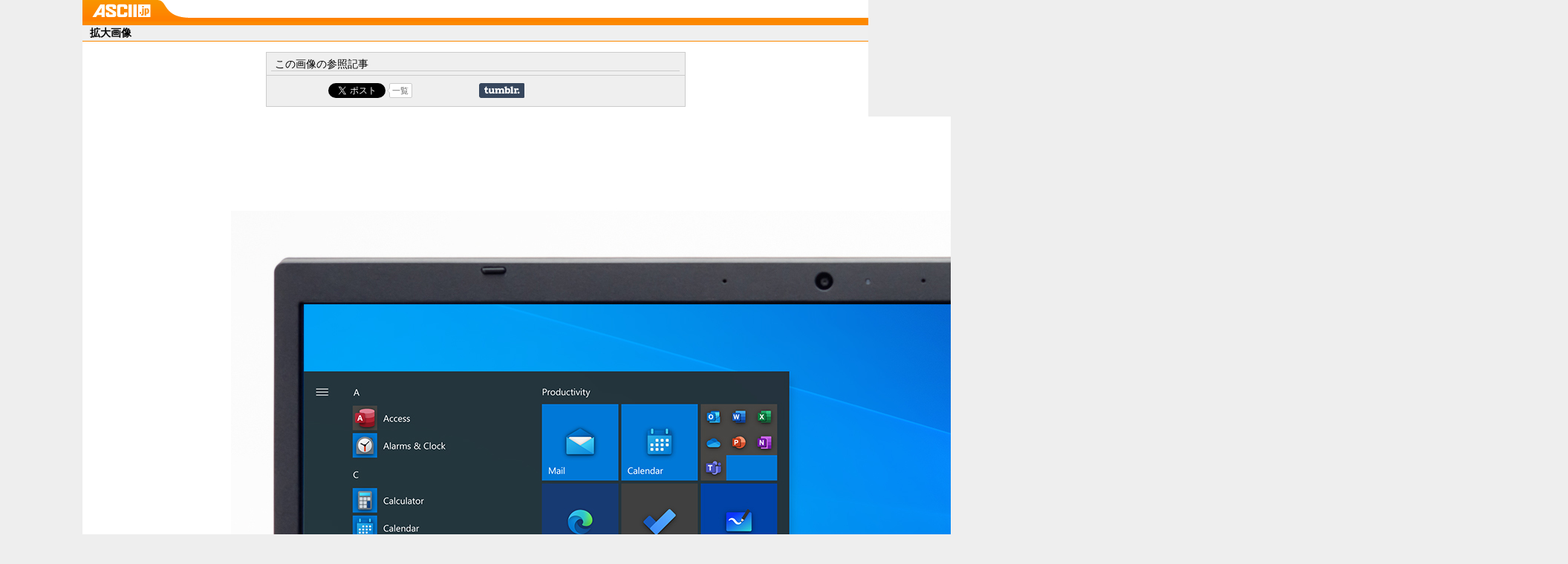

--- FILE ---
content_type: text/html; charset=UTF-8
request_url: https://ascii.jp/elem/000/003/174/3174855/img.html
body_size: 4314
content:

<!DOCTYPE html PUBLIC "-//W3C//DTD XHTML 1.0 Transitional//EN" "http://www.w3.org/TR/xhtml1/DTD/xhtml1-transitional.dtd">
<html xml:lang="ja" lang="ja" xmlns="http://www.w3.org/1999/xhtml">
<head>
<meta http-equiv="Content-Type" content="text/html; charset=UTF-8" />
<meta http-equiv="Content-Script-Type" content="text/javascript" />
<meta http-equiv="Content-Style-Type" content="text/css" />
<meta name="description" content="" />
<meta name="author" content="ASCII" />
<meta name="keywords" content="" />
<meta name="referrer" content="unsafe-url" />
<meta property="og:image" content="https://ascii.jp/img/2021/03/22/3174855/l/3e299e5f62d97c31.jpg" />
<title>拡大画像【ASCII.jp】</title>
<link rel="shortcut icon" href="favicon.ico" />
<link rel="stylesheet" type="text/css" href="/css/impTop.css?2024061101" media="screen,print" />
<link rel="start" href="https://ascii.jp" title="ASCII.jp" />
<script type="text/javascript" src="/js/RefBack.js"><!--  No CDATA  --></script>
<meta name="eid" content="3174855" />
<script type="text/javascript" src="https://apis.google.com/js/plusone.js"> {lang: 'ja'} </script>
<script type="text/javascript" src="/js/ViewTypeCtrl.js"></script>
<link rel="stylesheet" href="/css/asclub/fixnav.css" type="text/css" media="screen,print" />
<script type="text/javascript">
function getCookieByKey(key) {
	if(!document.cookie) return null;
	var cookies = document.cookie.split(';');
	if(!cookies || cookies.length===0) return null;
	var uidCookieKey = key;
	var uidValue=null;
	for (var i=0,len=cookies.length;i<len;i++){
		if(cookies[i].indexOf('=')>=0
			&& cookies[i].split('=')[0].trim()===uidCookieKey) {
			uidValue = cookies[i].split('=')[1];
			break;
		}
	}
	return uidValue;
};
function getUserIdUA() {
	return getCookieByKey('_ida_cv_uid') || '(not set)';
};
function isLogin() {
	return getCookieByKey('_ida_uid')? '1':'0';
};
</script>
<!-- Google Tag Manager -->
<script>
var dataLayer = dataLayer || [];
dataLayer.push({
	'Category':'I',
	'EID':'I3174855',
	'Image11':'2021-03-22T14:02:33+09:00,CI,P0,MaxPages1,ESI1237,M0,BI,',
	'Image12':'',
	'uid':getUserIdUA(),
	'MemberFlag':isLogin(),
});

<!-- Google Tag Manager -->
(function(w,d,s,l,i){w[l]=w[l]||[];w[l].push({'gtm.start':
new Date().getTime(),event:'gtm.js'});var f=d.getElementsByTagName(s)[0],
j=d.createElement(s),dl=l!='dataLayer'?'&l='+l:'';j.async=true;j.src=
'https://www.googletagmanager.com/gtm.js?id='+i+dl;f.parentNode.insertBefore(j,f);
})(window,document,'script','dataLayer','GTM-MQXGJH2');
<!-- End Google Tag Manager -->
</script>

<!-- Google tag (gtag.js) -->
<script async src="https://www.googletagmanager.com/gtag/js?id=G-1GX3PGVZQ5"></script>
<script>
  window.dataLayer = window.dataLayer || [];
  function gtag(){dataLayer.push(arguments);}
  gtag('js', new Date());

  gtag('config', 'G-1GX3PGVZQ5');
</script>
<!-- End Google Tag Manager -->

<!-- Universal Analytics -->

<script>
(function(i,s,o,g,r,a,m){i['GoogleAnalyticsObject']=r;i[r]=i[r]||function(){
(i[r].q=i[r].q||[]).push(arguments)},i[r].l=1*new Date();a=s.createElement(o),
m=s.getElementsByTagName(o)[0];a.async=1;a.src=g;m.parentNode.insertBefore(a,m)
})(window,document,'script','//www.google-analytics.com/analytics.js','ga');

ga('create', 'UA-2995024-1', 'ascii.jp');
ga('set','dimension1','I');
ga('set','dimension2','I3174855');
ga('set','dimension11','2021-03-22T14:02:33+09:00,CI,P0,MaxPages1,ESI1237,M0,BI,');
ga('set','dimension12','');
ga('set','dimension13',getUserIdUA());
ga('set','dimension14',isLogin());
ga('set','dimension16','');
ga('set','dimension17','I');
ga('set','dimension18','');
ga('require', 'displayfeatures');
ga('send', 'pageview');



ga(function (tracker) {
	var clientId = tracker.get('clientId');
	var frames = document.getElementsByTagName('iframe');
	if(!frames) return;
	for (var i = 0; i < frames.length; i++) {
		if (frames[i].src.indexOf('players.brightcove.net') > 0) {
			frames[i].contentWindow.postMessage(clientId, window.location.protocol + '//players.brightcove.net');
		}
	}
});
</script>


<!-- /Universal Analytics -->

<!-- Facebook Pixel Code -->
<script>
!function(f,b,e,v,n,t,s){if(f.fbq)return;n=f.fbq=function(){n.callMethod?
n.callMethod.apply(n,arguments):n.queue.push(arguments)};if(!f._fbq)f._fbq=n;
n.push=n;n.loaded=!0;n.version='2.0';n.queue=[];t=b.createElement(e);t.async=!0;
t.src=v;s=b.getElementsByTagName(e)[0];s.parentNode.insertBefore(t,s)}(window,
document,'script','https://connect.facebook.net/en_US/fbevents.js');
fbq('init', '158458894734194');
fbq('track', 'PageView');
var subcatstr = "(none)";
subcatstr = subcatstr.replace(/S/g, '');
subcatstr = subcatstr.replace(/,$/, '');
var subcat = subcatstr.split(',');
fbq('track', 'ViewContent', {
    content_ids: ["0000003174855"],
    content_type: "article",
    content_category: "1",
    subcategories: subcat
});
</script>
<noscript><img height="1" width="1" style="display:none"
src="https://www.facebook.com/tr?id=158458894734194&ev=PageView&noscript=1"
/></noscript>
<!-- DO NOT MODIFY -->
<!-- End Facebook Pixel Code -->

<script>
AS_manual_load = true;
</script>
</head>

<body id="jpView">
<!--  Google Tag Manager (noscript)  -->
<noscript><iframe src="https://www.googletagmanager.com/ns.html?id=GTM-MQXGJH2" height="0" width="0" style="display:none;visibility:hidden"><!-- No CDATA --></iframe></noscript>
<!--  End Google Tag Manager (noscript)  -->
<div id="jpWrap">
	<!-- Header -->
	<div id="viewheader">
	<div id="logo_view"><a href="https://ascii.jp"><img src="/img/logo_view.gif" width="79" height="23" alt="ASCII.jp" title="ASCII.jp" /></a></div>
	</div>
	<!-- /Header -->
<div id="container">
<h2>拡大画像</h2>
<div class="viewRel" style="dispay:none;" id="related">
<h3>この画像の参照記事</h3>
<ul id="rellist" >
<!-- ソーシャルボタンここから -->




				<li class="socialButton cf">
					<div class="button hatebu"><a href="http://b.hatena.ne.jp/entry/ascii.jp/elem/000/003/174/3174855/img.html" class="hatena-bookmark-button" data-hatena-bookmark-title="拡大画像 【ASCII.jp】" data-hatena-bookmark-layout="basic-counter" title="このエントリーをはてなブックマークに追加"><img src="https://b.st-hatena.com/images/entry-button/button-only@2x.png" alt="このエントリーをはてなブックマークに追加" width="20" height="20" style="border: none;" /></a><script type="text/javascript" src="https://b.st-hatena.com/js/bookmark_button.js" charset="utf-8" async="async"></script>
					<!-- / .hatebu --></div>

					<div class="button fb">
					<div id="fb-root"></div>
					<script>(function(d, s, id) {
					  var js, fjs = d.getElementsByTagName(s)[0];
					  if (d.getElementById(id)) return;
					  js = d.createElement(s); js.id = id;
					  js.src = "//connect.facebook.net/ja_JP/sdk.js#xfbml=1&version=v2.8";
					  fjs.parentNode.insertBefore(js, fjs);
					}(document, 'script', 'facebook-jssdk'));</script>
					<div class="fb-share-button" data-href="https://ascii.jp/elem/000/003/174/3174855/img.html" data-layout="button_count" data-size="small" data-mobile-iframe="true"><a class="fb-xfbml-parse-ignore" target="_blank" href="https://www.facebook.com/sharer/sharer.php?u=https://ascii.jp/elem/000/003/174/3174855/img.html&amp;src=sdkpreparse">シェア</a></div>
					<!-- / .fb --></div>

					<div class="button twi"><a href="https://twitter.com/share" class="twitter-share-button" data-text="拡大画像 【ASCII.jp】" data-via="" data-lang="ja" data-related="asciijpeditors" data-hashtags="">ツイート</a><script>!function(d,s,id){var js,fjs=d.getElementsByTagName(s)[0],p=/^http:/.test(d.location)?'http':'https';if(!d.getElementById(id)){js=d.createElement(s);js.id=id;js.src=p+'://platform.twitter.com/widgets.js';fjs.parentNode.insertBefore(js,fjs);}}(document, 'script', 'twitter-wjs');</script>
					<div class="arrow_box"><a href="https://twitter.com/search?q=ascii.jp/elem/000/003/174/3174855/img.html" target="_blank">一覧</a></div>
					</div>

					<div class="button plus1">
						<script type="text/javascript">
					  window.___gcfg = {lang: 'ja'};
					  (function() {
					    var po = document.createElement('script'); po.type = 'text/javascript'; po.async = true;
					    po.src = 'https://apis.google.com/js/plusone.js';
					    var s = document.getElementsByTagName('script')[0]; s.parentNode.insertBefore(po, s);
					  })();
					</script>
					<div class="g-plusone" data-size="medium"></div>
					<!-- / .plus1 --></div>

					<div class="button tmb">
					<a href="http://www.tumblr.com/share" title="Share on Tumblr" style="display:inline-block; text-indent:-9999px; overflow:hidden; width:61px; height:20px; background:url('http://platform.tumblr.com/v1/share_2.png') top left no-repeat transparent;">Share on Tumblr</a>
					<!-- / .tmb --></div>

				</li>

<!-- ソーシャルボタンここまで -->
</ul>
</div>
<script type="text/javascript">
//<![CDATA[
//]]>
</script>
<script type="text/javascript">
//<![CDATA[
var relID = new Array("rel");
//]]>
</script>
<script type="text/javascript">
//<![CDATA[
var rb = new RefBack();
rb.printRelated();
//]]>
</script>
<p class="alcenter">
<script type="text/javascript">
//<![CDATA[
var rb = new RefBack();
rb.genBackAOpen();
//]]>
</script>
<img src="https://ascii.jp/img/2021/03/22/3174855/o/3e299e5f62d97c31.jpg" alt="" title="" width="" height="" onClick=" new RefBack" />
<script type="text/javascript">
//<![CDATA[
rb.genBackAClose();
//]]>
</script>
</p>
<p class="alcenter">
<script type="text/javascript">
//<![CDATA[
var rb = new RefBack();
rb.genBackAOpen();
//]]>
</script>
<img src="/img/bt_viewback.gif" alt="記事に戻る" title="記事に戻る" width="80" height="20" />
<script type="text/javascript">
//<![CDATA[
rb.genBackAClose();
//]]>
</script>
</p>

<!--  ランキング  -->
<div id="sideRank" class="containerR">
<div class="elemHead"><h5>アクセスランキング</h5></div>
<ol>
<li>
<p class="ico">1</p>
<h6><a href="/elem/000/004/358/4358601/" onclick="javascript:pageTracker._trackPageview('/enlarge/centerpane/ranking/');">Gmail、外部メール利用不能ま...</a></h6>
</li>
<li>
<p class="ico">2</p>
<h6><a href="/elem/000/004/357/4357989/" onclick="javascript:pageTracker._trackPageview('/enlarge/centerpane/ranking/');">「実質2年レンタル」とも呼ば...</a></h6>
</li>
<li>
<p class="ico">3</p>
<h6><a href="/elem/000/004/358/4358891/" onclick="javascript:pageTracker._trackPageview('/enlarge/centerpane/ranking/');">Gmailで外部メールが受信でき...</a></h6>
</li>
<li>
<p class="ico">4</p>
<h6><a href="/elem/000/004/358/4358062/" onclick="javascript:pageTracker._trackPageview('/enlarge/centerpane/ranking/');">急げ！東京アプリで“1万1000...</a></h6>
</li>
<li>
<p class="ico">5</p>
<h6><a href="/elem/000/004/358/4358014/" onclick="javascript:pageTracker._trackPageview('/enlarge/centerpane/ranking/');">実在感が恐ろしいレベル　画...</a></h6>
</li>
</ol>
<ol class="fr">
<li>
<p class="ico">6</p>
<h6><a href="/elem/000/004/357/4357949/" onclick="javascript:pageTracker._trackPageview('/enlarge/centerpane/ranking/');">アイドルがレクサスLMの“アメ...</a></h6>
</li>
<li>
<p class="ico">7</p>
<h6><a href="/elem/000/004/356/4356535/" onclick="javascript:pageTracker._trackPageview('/enlarge/centerpane/ranking/');">俺ならApple Watchよりこっち...</a></h6>
</li>
<li>
<p class="ico">8</p>
<h6><a href="/elem/000/004/357/4357098/" onclick="javascript:pageTracker._trackPageview('/enlarge/centerpane/ranking/');">アップル、低価格のiPhone、i...</a></h6>
</li>
<li>
<p class="ico">9</p>
<h6><a href="/elem/000/004/357/4357131/" onclick="javascript:pageTracker._trackPageview('/enlarge/centerpane/ranking/');">1kg切りで性能も◎なモバイル...</a></h6>
</li>
<li>
<p class="ico">10</p>
<h6><a href="/elem/000/004/358/4358698/" onclick="javascript:pageTracker._trackPageview('/enlarge/centerpane/ranking/');">うわあああああ！！　【最大5...</a></h6>
</li>
</ol>
<dl><dt>集計期間：</dt>
<dd>2025年12月07日~2025年12月13日</dd>
</dl>
</div>
<!--  /ランキング  -->

</div><!--  container  -->

<!-- フッタコンテナ -->
<div id="jpliqfooterbd">
	<p class="copyright">&copy; KADOKAWA ASCII Research Laboratories, Inc. <script type="text/javascript">document.write(new Date().getFullYear());</script></p>
</div>
<!-- /フッタコンテナ -->

</div><!--  /jpWrap  -->
</body>
</html>


--- FILE ---
content_type: text/html; charset=utf-8
request_url: https://accounts.google.com/o/oauth2/postmessageRelay?parent=https%3A%2F%2Fascii.jp&jsh=m%3B%2F_%2Fscs%2Fabc-static%2F_%2Fjs%2Fk%3Dgapi.lb.en.H0R5hnEJFgQ.O%2Fd%3D1%2Frs%3DAHpOoo9sMW3biwZqLR-weMeFfAeYoZsLKA%2Fm%3D__features__
body_size: 162
content:
<!DOCTYPE html><html><head><title></title><meta http-equiv="content-type" content="text/html; charset=utf-8"><meta http-equiv="X-UA-Compatible" content="IE=edge"><meta name="viewport" content="width=device-width, initial-scale=1, minimum-scale=1, maximum-scale=1, user-scalable=0"><script src='https://ssl.gstatic.com/accounts/o/2580342461-postmessagerelay.js' nonce="L1UXKcDgViWy57tyE2ABHA"></script></head><body><script type="text/javascript" src="https://apis.google.com/js/rpc:shindig_random.js?onload=init" nonce="L1UXKcDgViWy57tyE2ABHA"></script></body></html>

--- FILE ---
content_type: text/css
request_url: https://ascii.jp/css/impTop.css?2024061101
body_size: 1416
content:
@charset "utf-8";
/*--------------------------------------------------
    	 CSS for Import to Index of ASCII.jp
                        Last Modified 2015.07.31
                        http://ascii.jp/
			Author: youko-a

--------------------------------------------------*/

/* import files ------------------------*/

@import "jpGeneral.css";
@import "jpElements.css";
@import "jpHeaderColor.css";
@import "jpNewColor.css?2024061101";
/* Add ---------------------------------*/
body#jpView {
	background-image: none;
	background: #EEE;
}
body#jpView #jpWrap #container {
	min-height: 100%;
}
body#jpView #jpWrap #adL {
	padding: 10px 0;
	text-align: center;
}
body#jpView #jpWrap #adL div div {
	margin: 0 auto;
}
body#jpView #jpliqfooterbd {
	min-height: 50px;
	border-top: 1px solid #ddd;
	margin-top: 30px;
	padding-top: 10px;
}
body#jpView #jpliqfooterbd p.copyright {
	text-align: center;
	font-size: 12px;
	color: #000;
}
body#jpView #jpWrap #container p.alcenter {
	margin: 1em 0;
}

body#jpView #jpWrap #container .imgphoto {/*2008.6.18 k-matsumaru*/
	border:0 none;
	padding: 0;
	margin:0px auto;
}

body#jpView #jpWrap #container .imgphoto td {/*2008.6.18 k-matsumaru*/
	color: #888;
	font-size:10px;
	line-height:110%;
	margin:1em 0pt 2em;
}

/* Ranking */
body#jpView #jpWrap .containerR {
	padding: 0 0 10px;
	width: 550px;
	background: transparent url(/img/bg_viewrank.gif) no-repeat left bottom;
}
body#jpView #jpWrap .elemHead {
	padding: 10px 0 0;
	background: transparent url(/img/bg_viewrank.gif) no-repeat left top;
}
body#jpView #jpWrap #sideRank h5 {
	margin: 0 10px;
	padding: 3px 5px;
	height: 18px;
	background: none;
	border-bottom: 2px solid #ccc;
	font-size: 104%;
	text-indent: 0;
}
body#jpView #jpWrap .containerR ol {
	margin: 0 0 10px;
	padding: 0 0 0 16px;
	float: left;
	font-size: 107%;
}
body#jpView #jpWrap .containerR ol.fr {
	margin: 0 0 10px;
	padding: 0 16px 0 0;
	float: right;
}
body#jpView #jpWrap .containerR ol li {
	margin: 0;
	padding: 5px 0;
	width: 258px;
	border-bottom: 1px dotted #ccc;
}
body#jpView #jpWrap .containerR ol:after {
	content: ".";
	display: block;
	height: 0;
	clear: both;
	visibility: hidden;
}
body#jpView #jpWrap .containerR ol {
	display: inline-block;
}
/* Hides from IE-mac \*/
* html body#jpView #jpWrap .containerR ol {
	height: 1%;
}
body#jpView #jpWrap .containerR ol {
	display: block;
}
/* End hide from IE-mac */
body#jpView #jpWrap .containerR ol li p.ico {
	width: 17px;
	text-align: center;
	float: left;
	font-size: 11px;
	font-family: Helvetica,Arial,sans-serif;
	font-weight: bold;
}
body#jpView #jpWrap .containerR ol li h6 {
	padding: 0 5px 0 22px;
}
body#jpView #jpWrap .containerR dl {
	margin: 0 20px;
	font-size: 92%;
}
body#jpView #jpWrap .containerR dt {
	float: left;
}
#mainC .arcTitle {
	padding: 2px 5px;
	border-left: 5px solid #ccc;
	border-bottom: 1px solid #ccc;
	background-color: #eee;
}
#mainC .arcLst {
	margin: .5em .5em 2em;
}
#mainC .arcLst li {
	margin: 5px 0;
	padding: 0 0 0 16px;
	background: transparent url(/img/ico_artlist.gif) no-repeat left top;
}
#mainC .arcLst li a {
	font-weight: normal;
}

/* LPO New Design 20101224~ */
#jpWrap #amwlpo .inner {
	margin: 10px;
	padding: 10px;
	border: 1px solid #dfdfdf;
	border-radius: 5px;
	background-color: #fff;;
	-webkit-border-radius: 5px;
	-moz-border-radius: 5px;
	-webkit-box-shadow:1px 2px 2px #eee;
	-moz-box-shadow:1px 2px 2px #eee;
	filter: progid:DXImageTransform.Microsoft.Shadow(Strength=2, Direction=150, Color='#eeeeee');
	zoom: 1;
}
#jpWrap #amwlpo a:link,
#jpWrap #amwlpo a:visited {
	text-decoration: none;
}
#jpWrap #amwlpo .lpoName h2 {
	margin: 0;
	padding: 0 0 2px 20px;
	background: transparent url(/img/0910/icon_lpohead.gif) no-repeat left top;
	border: 0;
	border-bottom: 1px dotted #ccc;
	color: #333;
	font-size: 123.1%;
}
#jpWrap #amwlpo .lpoName h2 span {
	margin: 0 2px;
	padding: 1px 2px;
	background-color: #B5F8FF;
}
#jpWrap #amwlpo .lpoLstBox {
	margin: 0;
	padding: 0;
}
#jpWrap #amwlpo .lpoLstBox p {
	margin: 7px 0 5px;
	padding: 0;
}
#jpWrap #amwlpo .lpoLstBox ul {
	margin: 0;
	padding: 0;
	list-style-type: none;
}
#jpWrap #amwlpo .lpoLstBox li {
	padding: 5px 0 0 16px;
	background: transparent url(/img/0910/icon_lpolist.gif) no-repeat left 6px;
}
#jpWrap #amwlpo .lpoLstBox h3 {
	margin: 0;
	padding: 0;
	font-size: 93%;
	font-weight: bold;
}
#jpWrap #amwlpo .lpoLstBox h3 span {
	margin-left: 5px;
	color: #666;
	font-size: 80%;
	font-weight: normal;
}

/* jpView_Ads */


#jpView_Ads {
	width: 550px;
	margin: 0 auto 10px auto;
	padding: 0 0 10px;
	background-color: #fff;
	text-align: center;
}
#jpView_Ads .artAdsName {
	margin: 0 0 10px;
	padding: 0 10px;
	background-color: #EFEFEF;
	border: 1px solid #CCCCCC;
	height: 23px;
	font-family: Arial,Helvetica,sans-serif;
	overflow: hidden; _zoom: 1; 
}
#jpView_Ads .artAdsName span {
	padding: 3px;
	display: block;
	float: left;
	color: #666;
	height: 13px;
}
#jpView_Ads .artAdsName a {
	margin: 0;
	padding: 4px 5px 5px 3px;
	display: block;
	height: auto;
	font-size: 11px;
}
#jpView_Ads ul {
	margin: 7px 0 10px;
}
#jpView_Ads ul li {
	margin: 0 0 10px;
}
#jpView_Ads ul li a {
	font-weight: normal;
}
#jpView_Ads ul li a:link,
#jpView_Ads ul li a:visited {
	text-decoration: none;
}
#jpView_Ads ul li strong {
	padding: 0;
	font-size: 123.1%;
	font-weight: normal;
}
#jpView_Ads ul li span {
	margin: 0 0 0 5px;
	color: #43821E;
	font-size: 11px;
	font-family: Arial,Helvetica,sans-serif;
}
#jpView_Ads ul li a:hover span {
	color: #50BF0B;
}
#jpView_Ads ul li span.adsText {
	margin: 0;
	color: #333;
	display: block;
	font-size: 93%;
	line-height: 1.2;
}



--- FILE ---
content_type: text/css
request_url: https://ascii.jp/css/jpGeneral.css
body_size: 2171
content:
@charset "utf-8";
/*--------------------------------------------------
        General Setting CSS for ASCII.jp
                        Last Modified 2016.06.09
                        http://ascii.jp/
			File Name:jpGeneral.css
--------------------------------------------------*/
/* Reset */
body,div,dl,dt,dd,ul,ol,li,h1,h2,h3,h4,h5,h6,pre,
form,fieldset,input,textarea,p,blockquote,th,td,img {
	margin: 0;
	padding: 0;
}
/* Common Settings */
/* Base Font Size
Copyright (c) 2008, Yahoo! Inc. All rights reserved.
Code licensed under the BSD License:
http://developer.yahoo.net/yui/license.txt
version: 2.6.0
*/
body {
	margin: 0;
	padding: 0;
	background: #EEE url(/img/0901/bg_general.gif) repeat-y left top;
	font:13px/1.231 arial,helvetica,clean,sans-serif;
	*font-size:small;
	*font:x-small;
	font-family: 'Hiragino Kaku Gothic ProN',Meiryo,"メイリオ",'MS PGothic',sans-serif;
}
table {
	font-size: inherit;
	font: 100%;
}
select,
input,
button,
textarea {
	font-size: 99%;
}
pre,
code,
kbd,
samp,
tt{
	font-family: monospace;
	*font-size: 108%;
	line-height: 100%;
}
a:link {
	color: #003964;
	text-decoration: none;
}
a:visited {
	color: #3A5E81;
	text-decoration: none;
}
a:hover {
	color: #06F;
}
#mainC a:hover {
	text-decoration: underline;
}
#sideL a:link {
	color: #144692;
	text-decoration: none;
}
#sideL a:visited {
	color: #4975A0;
	text-decoration: none;
}
#sideL a:hover {
	color: #06F;
}
img {
	border: none;
	vertical-align: bottom;
}
ul,ol {
	margin: 5px 0;
	list-style-type: none;
}
p {
	font-size: 93%;
}
h1 {
	font-size: 182%;
}
h2 {
	font-size: 197%;
}
h3 {
	font-size: 123.1%;
	font-weight: normal;
}
h4 {
	font-size: 108%;
	font-weight: normal;
}
h5 {
	font-size: 93%;
	font-weight: normal;
}
h6 {
	font-size: 93%;
	font-weight: normal;
}
address {
	margin: 0;
	padding: 10px 0;
	color: #666;
	font-size: 93%;
	font-style: normal;
	font-family: Helvetica,Arial,sans-serif;
	text-align: center;
}
/* Wrappers */
#jpWrap {
	margin: 0 auto;
	padding: 0;
	width: 1058px;
	min-width: 980px;
	background: none;
	background-color: #fff;
}
#jpWrap p#forreader {
	display: none;
}
#jpWrap #header {
	margin: 0;
	padding: 0;
	position: relative;
	background: transparent url(/img/bg_header.png) no-repeat left top;
	width: 1058px;
}
#jpWrap #footer {
	margin: 0;
	padding: 15px 0 10px;
	clear: both;
	background: #fff url(/img/0910/bg_generalfooter.gif) repeat-x left top;
	border-top: 1px solid #ccc;
	width: 1058px;
	text-align: center;
}
#jpWrap #footer ul.catIndex {
	margin: 0 auto 5px;
	padding: 0;
	letter-spacing: -.4em;
	width: 1058px;
	height: 15px;
}
#jpWrap #footer ul.catIndex li {
	margin: 0;
	padding: 0 4px 0 4px;
	border-right: 1px dotted #aaa;
	display: inline;
	letter-spacing: normal;
	height: 14px;
	font-size: 77%;
}
#jpWrap #footer ul.catIndex li.endcat {
	border: none;
}
#jpWrap #footer ul.catIndex li a:link,
#jpWrap #footer ul.catIndex li a:visited {
	color: #666 !important;
}
#jpWrap #footer ul.sites {
	margin-bottom: .5em;
	width: 32em;
}
#jpWrap #footer ul.sites li {
	border: none;
}
#jpWrap #footer ul#footMenu {
	margin: 30px auto 10px;
	padding: 0;
	border-left: 1px dotted #aaa;
	width: 458px;
	height: 15px;
}
#jpWrap #footer ul#footMenu li {
	margin: 0;
	padding: 0 7px;
	float: left;
	border-right: 1px dotted #aaa;
	height: 15px;
	font-size: 93%;
}
#jpWrap #footer ul#footMenu li a:link,
#jpWrap #footer ul#footMenu li a:visited {
	color: #666 !important;
}
#jpWrap #container {
	margin: 0;
	padding: 0 0 20px;
	float: left;
	background-color: #fff;
	width: 746px;
	min-height: 1700px;
}
body#w900 #jpWrap #container {
	min-height: 0;
}
#jpWrap #mainC {
	margin: 0;
	padding: 10px 11px 50px 0;
	_padding-right: 8px;
	float: right;
	width: 592px;
}
#jpWrap #mainC a img {
	border: 1px solid #aaa;
}
#jpWrap #mainC a:hover img {
	border: 1px solid #06F;
}
#jpWrap #mainC #topArt {
	background: transparent url(/img/0901/bg_topart.gif) no-repeat left top;
	width: 592px;
}
#jpWrap #mainC #topBottom {
	margin: 0 0 1em;
	clear: both;
}
#jpWrap #mainC #topArt h2 {
	display: inline;
	font-size: 138.5%;
}
#jpWrap #mainC #topArt p {/*2008.04.24k-matsumaru*/
	font-size: 123.1%;
}
#jpWrap #mainC #topArt ul.artLst {
	margin: 3px 0;
	float: left;
	width: 290px;
}
#jpWrap #mainC ul.artLst {
	margin: 3px 0 10px;
}
#jpWrap #mainC ul.artLst li h4 {
	font-size: 123.1%;
}
#jpWrap #mainC ul.artLst li {
	margin: 5px 0;
}
#jpWrap #mainC #topArt ul.artLst li,
#jpWrap #mainC ul.artLst li {
	padding-left: 16px;
	background: transparent url(/img/ico_artlist.gif) no-repeat left top;
}
#jpWrap #mainC ul.artLst li.toCat {
	font-size: 14px;
	background: transparent url(/img/ico_artlist.gif) no-repeat left top;
}
#jpWrap #sideL {
	margin: 0;
	padding: 10px 0 0 7px;
	float: left;
	width: 125px;
}

#sideL .lnkText {
	margin: 0 0 10px;
	border: 1px solid #b8b8b8;
	padding: 0.5em;
}
#sideL .lnkText h3 {
	padding: 0;
	background: none;
	font-size: 93%;
}
#sideL .lnkText p.alcenter a img {
	border: 1px solid #b8b8b8;
}
#sideL .lnkText p.alcenter a:hover img {
	border: 1px solid #00ccff;
}

#jpWrap #sideR {
	margin: 0 auto;
	padding: 10px 6px 0;
	float: right;
	width: 300px;
	color: #000;
}
#jpWrap #sideR a:link {
	color: #144692;
}
#jpWrap #sideR a:visited {
	color: #4A739F;
}
#jpWrap #sideR a:hover {
	color: #06f;
	background-color: transparent;
}
#jpWrap .containerR {
	margin: 5px auto;
	padding: 0 0 10px;
	background: transparent url(/img/0901/bg_sideelem.gif) no-repeat left bottom;
	width: 300px;
}
#jpWrap .containerR .elemHead {
	margin: 0;
	padding: 0;
	background: transparent url(/img/0901/bg_sideelem.gif) no-repeat left top;	}
#jpWrap .containerR .elemInner {
	margin: 0;
	padding: 1em 0 0;
	background: transparent url(/img/bg_sideelem.gif) no-repeat left top;
}
#jpWrap .sub {
	background: transparent url(/img/0901/bg_sidesubelem.gif) no-repeat left bottom;
}
#jpWrap .sub .elemHead {
	background: transparent url(/img/0901/bg_sidesubelem.gif) no-repeat left top;
}
/* AD area */
#jpWrap #container #adL {
	margin: 10px 0 0 7px;
	width: 728px;
	clear: both;
}

/* alert */
#alertDisp {
	padding: 10px;
	width: 1038px;
}
#alertOpnDate {
	margin: 0 auto;
	padding: 10px;
	border: 3px solid #ffffff;
	background-color: #000000;
	width: 620px;
    z-index: 10;
	line-height: 1.6;
}
#alertOpnDate a {
	color: #fff !important;
	text-decoration: underline;
}
#alertOpnDate a:hover {
	text-decoration: none;
}
#alertOpnDate h3 {
	margin: 20px 0;
	color: #FF2626;
	font-size: 200%;
	text-align: center;
}
#alertOpnDate p {
	margin: 10px 0;
	color: #ffffff;
	font-size: 115%;
}
#alertOpnDate .alert {
	margin: 20px 0;
	color: #D68641;
	font-size: 140%;
	font-weight: bold;
	text-align: center;
}
/* 拡大画像用 ソーシャルボタン */
#rellist li.socialButton {
	margin: 5px -.5em 0;
	padding: 0;
	background-image:none !important;
	border-top:1px #ccc solid;
	height:30px;
}
#rellist li.socialButton .button {
	margin: 10px 10px 0 0;
	list-style-type: none;
	float:left;
	line-height: 1.0;
}
#rellist li.socialButton .twi iframe {
	float: left;
}
#rellist li.socialButton .fb_iframe_widget_lift {
	height: 280px !important;
}
#rellist li.socialButton .plus1 {
	width: 70px;
}
#rellist li.socialButton .arrow_box {
	margin-left: 5px;
	padding: 4px 4px 3px 3px;
	position: relative;
	background: #ffffff;
	border: 1px solid #cccccc;
	border-radius: 2px;
	-webkit-border-radius: 2px;
	-moz-border-radius: 2px;
	float: left;
	line-height: 1.0;
	font-size: 85%;
}
#rellist li.socialButton .arrow_box a:link,
#rellist li.socialButton .arrow_box a:visited {
	color: #666 !important;
}
#rellist li.socialButton .arrow_box a:hover {
	color: #0099ff !important;
}
#rellist li.socialButton .arrow_box:after,
#rellist li.socialButton .arrow_box:before {
	right: 100%;
	top: 50%;
	border: solid transparent;
	content: " ";
	height: 0;
	width: 0;
	position: absolute;
	pointer-events: none;
}
#rellist li.socialButton .arrow_box:after {
	border-color: rgba(255, 255, 255, 0);
	border-right-color: #ffffff;
	border-width: 3px;
	margin-top: -3px;
}
#rellist li.socialButton .arrow_box:before {
	border-color: rgba(204, 204, 204, 0);
	border-right-color: #cccccc;
	border-width: 4px;
	margin-top: -4px;
}


--- FILE ---
content_type: text/css
request_url: https://ascii.jp/css/jpElements.css
body_size: 7553
content:
@charset "utf-8";
/*--------------------------------------------------
        Elements Setting CSS for ASCII.jp
                        Last Modified 2012.02.23
                        http://ascii.jp/
			Author:youko-a
			      :
			File Name:jpElements.css
--------------------------------------------------*/
/* Common Elements */
/* Align Classes */
.alleft {
	text-align: left;
}
.alright {
	text-align: right;
}
.alcenter {
	text-align: center;
}
/* Floating Classes */
.fl {
	float: left;
}
.fr {
	float: right;
}

/* Clear Classes */
/* Normal ------------------------- */
.cb {
	clear: both;
}
/* Clearfix ------------------------*/
.cf:after,
#header #subMenu:after,
.artLst li:after,
.feature:after,
.featureWrap:after,
.featureWrap li:after,
#container:after,
#topArt:after,
#topArt li:after,
#topLeft:after,
#topBottom:after,
#topLeft .thumbTop:after,
#topRight:after,
.simpleTabs:after,
.simpleTabs .simpleTabsContent:after,
body#webTT #jpWrap #mainC .simpleTabs .simpleTabsNavigation:after,
.catLst:after,
.catLst .inner:after,
.catLst li.toCat:after,
.catLst ul.thumb:after,
/*#mainC ul.sbm li:after,2008.4.30k-matsumaru*/
.ecnavLst:after,
.ecnavLst .inner .ecnavjr:after,
.virCat:after,
.virCat .inner:after,
.resCat:after,
.resCat .inner:after,
#jpWrap #rankwrap ol li:after,
ol.rank li:after,
ol.hatebu li h6:after,
dl.rankPeriod:after,
#sideL ul.ban li:after,
#sideR #keywords ul:after,
#sideR #mag:after,
#sideR #pickupAD li:after,
#sideR #serialLst li:after,
#jpWrap .serLst li:after,
#sideR #bandaiCh:after,
#sideR #fujitsuPrice:after,
#sideR #yoshidaColumn li:after,
#jpWrap .relIndex li:after,
#jpWrap .elemInner:after,
#jpWrap #sideR div.items:after,
#footer #footMenu:after {
	content: ".";
	display: block;
	height: 0;
	clear: both;
	visibility: hidden;
}
.cf,
#header #subMenu,
.artLst li,
.feature,
.featureWrap,
.featureWrap li,
#container,
#topArt,
#topArt li,
#topBottom,
#topLeft,
#topLeft .thumbTop,
#topRight,
.simpleTabs,
.simpleTabs .simpleTabsContent,
body#webTT #jpWrap #mainC .simpleTabs .simpleTabsNavigation,
.catLst,
.catLst .inner,
.catLst li.toCat,
.catLst ul.thumb,
#mainC ul.sbm li,
#jpWrap #rankwrap ol li,
ol.rank li,
ol.hatebu li h6,
dl.rankPeriod,
#sideL ul.ban li,
#sideR #keywords ul,
#sideR #mag,
#sideR #pickupAD li,
#sideR #serialLst li,/*2008.4.30k-matsumaru*/
.ecnavLst,
.ecnavLst .inner .ecnavjr,
.virCat,
.virCat .inner,
.resCat,
.resCat .inner,
#jpWrap .serLst li,
#jpWrap .relIndex li,
#sideR #bandaiCh,
#sideR #fujitsuPrice,
#sideR #yoshidaColumn li,
#jpWrap .elemInner,
#jpWrap #sideR div.items,
#footer #footMenu {
	display: inline-block;
}
/* Hides from IE-mac \*/
* html .cf,
* html #header #subMenu,
* html .artLst li,
* html .feature,
* html .featureWrap,
* html .featureWrap li,
* html #container,
* html #topArt,
* html #topArt li,
* html #topBottom,
* html #topLeft,
* html #topLeft .thumbTop,
* html #topRight,
* html .simpleTabs,
* html .simpleTabs .inner,
* html body#webTT #jpWrap #mainC .simpleTabs .simpleTabsNavigation,
* html .catLst,
* html .catLst .inner,
* html .catLst li.toCat,
* html .catLst ul.thumb,
* html #mainC ul.sbm li,
* html #jpWrap #rankwrap ol li,
* html ol.rank li,
* html ol.hatebu li h6,
* html dl.rankPeriod,
* html #sideL ul.ban li,
* html .ecnavLst,
* html .virCat,
* html .virCat .inner,
* html .resCat,
* html .resCat .inner,
* html .ecnavLst .inner .ecnavjr,
* html #sideR #keywords ul,
* html #sideR #mag,
* html #sideR #pickupAD li,
* html #jpWrap .serLst li,
* html #jpWrap .relIndex li,
* html #sideR #bandaiCh,
* html #sideR #fujitsuPrice,
* html #sideR #yoshidaColumn li,
* html #jpWrap .elemInner,
* html #jpWrap #sideR div.items,
* html #footer #footMenu {
	height: 1%;
}
.cf,
#header #subMenu,
.artLst li,
.feature,
.featureWrap,
.featureWrap li,
#container,
#topArt,
#topArt li,
#topBottom,
#topLeft,
#topLeft .thumbTop,
#topRight,
.simpleTabs,
.simpleTabs .simpleTabsContent,
body#webTT #jpWrap #mainC .simpleTabs .simpleTabsNavigation,
.catLst,
.catLst .inner,
.catLst li.toCat,
.catLst ul.thumb,
#mainC ul.sbm li,
#jpWrap #rankwrap ol li,
ol.rank li,
ol.hatebu li h6,
dl.rankPeriod,
#sideL ul.ban li,
.catLst .ecnavLst,
.catLst .ecnavLst .inner .ecnavjr,
.virCat,
.virCat .inner,
.resCat,
.resCat .inner,
#sideR #keywords ul,
#sideR #mag,
#sideR #pickupAD li,
#sideR #serialLst li,/*2008.4.30k-matsumaru*/
#jpWrap .serLst li,
#jpWrap .relIndex li,
#sideR #bandaiCh,
#sideR #fujitsuPrice,
#sideR #yoshidaColumn li,
#jpWrap .elemInner,
#jpWrap #sideR div.items,
#footer #footMenu {
	display: block;
}
/* End hide from IE-mac */

/* Header Elements */
/*
#jpWrap #header a:link,
#jpWrap #header a:visited {
	color: #fff;
	font-weight: bold;
}*/
#jpWrap #header h1 {
	margin: 0 10px 0 15px;
	background: transparent url(https://ascii.jp/img/jplogo.gif) no-repeat;
	z-index: 0;
	float: left;
	width: 115px;
	display: inline;
	font-size: 24px;
	line-height: 1.0;
}
#jpWrap #header h1 a {
	margin: 0;
	padding: 0;
	display: block;
	width: 115px;
	font-weight: normal;
	padding-top: 30px;
	height: 0;
	overflow: hidden;
}
body#jpHome #jpWrap #header h1,
body#jpInfo #jpWrap #header h1 {
	margin: 0 5px 0 15px;
	float: none;
	display: block;
	width: 120px;
}
body#jpHome #jpWrap #header h1 a ,
body#jpInfo #jpWrap #header h1 a {
	width: 120px;
}
#jpWrap #header h2 {
	background-repeat:no-repeat;
	margin: 0 0 0 140px;
	_margin: 0 0 0 130px;
	padding: 0;
	width: 130px;
	font-size: 24px;
	line-height: 1.0;
}
#jpWrap #header h2 a {
	margin: 0;
	padding: 0;
	display: block;
	width: 120px;
	font-weight: normal;
	padding-top: 30px;
	height: 0;
	overflow: hidden;
}
#jpWrap #header #prLogo {
	display: none;
}
#jpWrap #header #gMenu {
	margin: 0;
	margin: 0;
	overflow: hidden;
	width: 1058px;
	height: 25px;
}
#jpWrap #header #gMenu ul {
	margin: 0 0 0 22px;
	padding: 0;
	overflow: hidden;
	height: 25px;
}
#jpWrap #header #gMenu ul li {
	margin: 0;
	float: left;
	display: inline;
	list-style-type: none;
	height: 25px;
	background-repeat: no-repeat;
}
#jpWrap #header #gMenu ul li a {
	margin: 0;
	display: block;
	color: #000;
	font-weight: normal;
	padding-top: 25px;
	height: 0;
	overflow: hidden;
}
#jpWrap #header #gMenu ul li a:hover {
	margin: 0;
	background-color: transparent;
}
#jpWrap #header #subMenu {
	margin: 0;
	padding: 0;
	background-color: #c60;
	height: 22px;
}
#jpWrap #header #subMenu ul {
	margin: 0;
	padding: 0 0 0 10px;
	float: left;
	height: 20px;
}
#jpWrap #header #subMenu li {
	margin: 0 3px 0 0;
	float: left;
	display: inline;
	list-style-type: none;
	background-repeat: no-repeat;
	height: 20px;
}
#jpWrap #header #subMenu li a {
	margin: 0;
	display: block;
	overflow: hidden;
	color: #FFF;
	font-weight: normal;
	padding-top: 20px;
	height: 0;
}
#jpWrap #header #subMenu #search {
	margin: 0 6px;
	padding: 0;
	float: right;
	width: 288px;
}
#jpWrap #header #subMenu #search input.btmBoxSize {
	margin: 0;
	padding: 1px 0 0;
	width: 40px;
	height: 20px;
	font-size: 12px;
}
#jpWrap #header #subMenu #search input.txtBoxSize {
	margin: 0;
	width: 230px;
	height: 12px;
	font-size: 12px;
}
#jpWrap #header ul#toolMenu {
	margin: 7px 0;
	padding: 0;
	position: absolute;
	top: 0;
	left: 820px;
	width: 220px;
}
#jpWrap #header ul#toolMenu li {
	margin: 5px;
	display: inline;
}
#jpWrap #header ul#siteMenu {
	margin: 2px 0;
	padding: 0;
	position: absolute;
	top: 0;
	right: 0;
	width: 170px;
}
#jpWrap #header ul#siteMenu li {
	margin: 2px 2px 0;
	display: inline;
	float: left;
	height: 25px;
}
#jpWrap #header ul#siteMenu li a {
	display: block;
	width: 145px;
	text-align: center;
	padding-top: 25px;
	overflow: hidden;
	height: 0;
}
#jpWrap #header ul#siteMenu li#siteBusiness {
	background: transparent url(https://ascii.jp/img/sitelogo_bs.gif) no-repeat center;
}
#jpWrap #header ul#siteMenu li#siteTech {
	background: transparent url(https://ascii.jp/img/sitelogo_tech.gif) no-repeat center;
}
#jpWrap #header ul#siteMenu li a:link,
#jpWrap #header ul#siteMenu li a:visited {
	color: #000;
	font-weight: normal;
}
/* Floating Images */
.pixFl {
	margin: 5px 5px 5px 0;
	float: left;
}
.pixFr {
	margin: 5px 0 5px 5px;
	float: right;
}
#jpWrap ul.subLst li .pixFr {
	margin: 0 0 5px 5px;
}
/* Head articles */

#jpWrap #mainC #topArt .latestName {
	margin: 0;
	padding: 28px 0 0;
	background: transparent url(https://ascii.jp/img/0901/bg_latestname.gif) no-repeat left top;
	height: 0;
	overflow: hidden;
}
#jpWrap #mainC #topArt ul {
	margin: 5px 10px 0;
}
#jpWrap #mainC #topArt ul li p {
	color: #333;
	font-size: 93%;
}
#jpWrap #mainC #topArt ul li p img {
	margin: 0 3px 2px 0;
	vertical-align: top;
}
#jpWrap #mainC #topArt p.relateTitle {
	margin: 0 0 0 1em;
	color: #666;
	font-size:93%;
}
#jpWrap #mainC #topArt .relateLst {
	margin: 0;
	padding: 0 10px 10px 10px;
	width: 360px;
}
#jpWrap #mainC #topArt ul li {
	padding: 3px 0 3px;
	border-bottom: 1px dotted #AAA;
}
#jpWrap #mainC #topArt ul li.noborder {
	border: none;
}
#jpWrap #mainC #topArt .relateLst li {
	padding: 0 0 0 14px;
	border: none;
	background: transparent url(../img/ico_relate.gif) no-repeat left top;
}
#jpWrap #mainC #topArt .relateLst li:after {
	content: normal;
	display: block;
	clear: none;
	visibility: hidden;
}
#jpWrap #mainC #topArt ul li h3 {
	font-size: 138.5%;
}
#jpWrap #mainC #topArt .relateLst h3 {
	font-size: 93%;
}
#jpWrap #mainC #topArt ul.topLst {
	margin: 0 5px;
	padding: 3px 5px;
	width: 400px;
	float: left;
}
#jpWrap #mainC #topArt ul.topLst li {
	margin: 3px 0;
	padding: 0 0 0 16px;
	background: transparent url(https://ascii.jp/img/ico_artlist.gif) no-repeat left top;
	border: none;
}
#jpWrap #mainC #topArt ul.topLst li h3 {
	font-size: 123.1%;
}
#jpWrap #mainC #topArt ul.topLst li p {
	margin: 0;
	color: #555;
	font-size: 93%;
}
/* Feature articles */
/*
#jpWrap #mainC p.featurename {
	background: transparent url(/img/ico_featureart_money.gif) no-repeat left top;
}
#jpWrap #mainC .featureWrap {
	margin: 0 0 5px 0;
	background-color: #e8e8e8;
}
#jpWrap #mainC .featureWrap ul {
	margin: 0;
	padding: 0;
	border: none;
	width: 380px;
}
#jpWrap #mainC .featureWrap li {
	margin: 0 2px 2px 0;
	padding: 0 0 4px;
	_padding: 0 0 2px;
	border: 1px solid #000;
	background: #F6F8F8 url(/img/0901/bg_featureli.gif) repeat-x left top;
	width: 378px;
	height: 95px;
}
#jpWrap #mainC .featureWrap li h3 {
	margin: 0;
	padding: 16px 0 0;
	width: 170px;
	height: 0;
	overflow: hidden;
	background-repeat: no-repeat;
}
#jpWrap #mainC .featureWrap li h4,
#jpWrap #mainC .featureWrap li p {
	margin: 3px 7px;
}
#jpWrap #mainC .featureWrap li p.fr {
	margin: 5px 3px;
	_margin: 5px 1px 5px 3px;
	padding: 3px;
	border: 1px solid #ccc;
	background-color: #fff;
}
#jpWrap #mainC .featureWrap li#feat01 {
	margin-top: 3px;
}
#jpWrap #mainC .featureWrap li.cat3,
#jpWrap #mainC .featureWrap li.cat8,
#jpWrap #mainC .featureWrap li.cat9,
#jpWrap #mainC .featureWrap li.cat10,
#jpWrap #mainC .featureWrap li.cat14,
#jpWrap #mainC .featureWrap li.cat4 {
	border-color: #333;
}
#jpWrap #mainC .featureWrap li.cat3 h3,
#jpWrap #mainC .featureWrap li.cat8 h3,
#jpWrap #mainC .featureWrap li.cat9 h3,
#jpWrap #mainC .featureWrap li.cat10 h3,
#jpWrap #mainC .featureWrap li.cat14 h3,
#jpWrap #mainC .featureWrap li.cat4 h3 {
	background-image: url(/img/0901/featcatname_3.gif);
}
#jpWrap #mainC .featureWrap li.cat5,
#jpWrap #mainC .featureWrap li.cat141,
#jpWrap #mainC .featureWrap li.cat165 {
	border-color: #6D8318;
}
#jpWrap #mainC .featureWrap li.cat161 {
	border-color: #aaa;
}
#jpWrap #mainC .featureWrap li.cat5 h3 {
	background-image: url(/img/0901/featcatname_5.gif);
}
#jpWrap #mainC .featureWrap li.cat141 h3,
#jpWrap #mainC .featureWrap li.cat165 h3,
body#it #jpWrap #mainC .featureWrap li.cat161 h3 {
	background-image: url(/img/0901/featcatname_141.gif);
}
#jpWrap #mainC .featureWrap li.cat161 h3 {
	background-image: url(/img/0901/featcatname_161.gif);
}
#jpWrap #mainC .featureWrap li.cat6,
#jpWrap #mainC .featureWrap li.cat139,
#jpWrap #mainC .featureWrap li.cat140,
#jpWrap #mainC .featureWrap li.cat86,
#jpWrap #mainC .featureWrap li.cat117,
#jpWrap #mainC .featureWrap li.cat150,
#jpWrap #mainC .featureWrap li.cat22,
#jpWrap #mainC .featureWrap li.cat23,
#jpWrap #mainC .featureWrap li.cat157,
#jpWrap #mainC .featureWrap li.cat121 {
	border-color: #D5AA00;
}
#jpWrap #mainC .featureWrap li.cat6 h3 {
	background-image: url(/img/0901/featcatname_6.gif);
}
#jpWrap #mainC .featureWrap li.cat139 h3,
#jpWrap #mainC .featureWrap li.cat86 h3 {
	background-image: url(/img/0901/featcatname_139.gif);
}
#jpWrap #mainC .featureWrap li.cat140 h3,
#jpWrap #mainC .featureWrap li.cat23 h3,
#jpWrap #mainC .featureWrap li.cat121 h3,
#jpWrap #mainC .featureWrap li.cat157 h3 {
	background-image: url(/img/0901/featcatname_140.gif);
}
#jpWrap #mainC .featureWrap li.cat73 {
	border-color: #6f0004;
}
#jpWrap #mainC .featureWrap li.cat73 h3 {
	background-image: url(/img/0901/featcatname_73.gif);
}
#jpWrap #mainC .featureWrap li.cat182,
#jpWrap #mainC .featureWrap li.cat7,
#jpWrap #mainC .featureWrap li.cat221 {
	border-color: #003673;
}
#jpWrap #mainC .featureWrap li.cat7 h3,
#jpWrap #mainC .featureWrap li.cat221 h3 {
	background-image: url(/img/0901/featcatname_221.gif);
}
#jpWrap #mainC .featureWrap li .featName {
	float: left;
	width: 280px;
}
#jpWrap #mainC .featureWrap li .featName h4 {
	font-size: 123.1%;
	font-weight: bold;
}
#jpWrap #mainC .featureWrap li .featName p {
	line-height: 1.2;
	font-size: 92%;
}
#jpWrap #mainC .featureWrap td.ad {
	margin: 1px 0 1px 2px;
	padding: 1px 2px;
	width: 200px;
	border: 1px #CDDBE8 solid;
	background-color: #EEF2F7;
}
#jpWrap #mainC .featureWrap td.ad img {
	float: left;
}
#jpWrap #mainC .featureWrap td.ad a img {
	border: none;
}
*/
/* Category Area */
h3.catName {
	margin: 2px 0 0;
	padding: 0;
	clear: both;
	height: 28px;
}
h3.catName a {
	display: block;
	width: 592px;
	font-weight: normal;
	padding-top: 28px;
	height: 0;
	overflow: hidden;
}
#jpHome .catName {
	margin: 0;
	padding: 0;
	clear: both;
	height: 30px;
}
#jpHome .catName h3 a {
	display: block;
	font-weight: normal;
	padding-top: 30px;
	height: 0;
	overflow: hidden;
}
#jpWrap #mainC .subcatName,
#jpWrap #mainC .ecnavicatName {
	margin: 0;
	padding: 1px 0 1px 18px;
	_padding: 0 0 0 18px;
	clear: both;
	height: 20px;
	font-size: 108%;
}
#jpWrap #mainC .subcatName a,
#jpWrap #mainC .ecnavicatName a {
	display: block;
}
#jpWrap #mainC .catName a:hover,
#jpWrap #mainC .subcatName a:hover,
#jpWrap #mainC .ecnavicatName a:hover {
	background-color: transparent;
}
#jpWrap #mainC .subcatName {
	padding: 6px 0 2px 20px;
	height: 22px;
}
#jpWrap #mainC .subcatName h3,
#jpWrap #mainC .ecnavicatName h3 {
	font-size:108%;
	display: inline;
	float: left;
	height: 20px;
}
#jpWrap #mainC .subcatName h3 a {
	width: 220px;
	height: 22px;
}
#jpWrap #mainC .subcatName p.toArc a,
#jpWrap #mainC .ecnavicatName p.toArc a {
	height: 18px;
	margin: 0 5px 0 0;
	padding: 0 0 2px 18px;
	float: right;
	display: inline;
}
#jpWrap #mainC .subcatName a img,
#jpWrap #mainC .subcatName a:link img,
#jpWrap #mainC .subcatName a:hover img {
	border: none;
}
#Digital {
	background: transparent url(https://ascii.jp/img/0901/catheader_digi.gif) no-repeat left top;
}
#Mac {
	background: transparent url(https://ascii.jp/img/0901/catheader_mac.gif) no-repeat left top;
}
#Pc {
	background: transparent url(https://ascii.jp/img/0901/catheader_pc.gif) no-repeat left top;
}
#Science {
	background: transparent url(https://ascii.jp/img/catheader_science.gif) no-repeat left top;
}
#Hobby {
	background: transparent url(https://ascii.jp/img/0901/catheader_hobby.gif) no-repeat left top;
}
#It {
	background: transparent url(https://ascii.jp/img/0901/catheader_it.gif) no-repeat left top;
}

#Web {
	background: transparent url(https://ascii.jp/img/0901/catheader_web.gif) no-repeat left top;
}
#Biz {
	background: transparent url(https://ascii.jp/img/0901/catheader_biz.gif) no-repeat left top;
}
#Feature {
	background: transparent url(https://ascii.jp/img/0901/catheader_features.gif) no-repeat left top;
}
#Release {
	background: transparent url(https://ascii.jp/img/0901/catheader_release.gif) no-repeat left top;
}
#jpWrap #mainC .catLst,
#jpWrap #mainC .mustLst {
	margin: 0 auto 5px;
	padding: 0 0 5px;
	background: #fff url(https://ascii.jp/img/0901/bg_catlstshadow.gif) no-repeat left bottom;
	width: 592px;
}
#jpWrap #mainC .catLst .inner,
#jpWrap #mainC .mustLst .inner {
	margin: 0;
	padding: 5px;
	background: #fff url(https://ascii.jp/img/0901/bg_catlst.gif) no-repeat left top;
	border: 1px solid #ccc;
	border-top: none;
}
#jpWrap #mainC .catLst iframe {
	margin: 0 auto;
}
#jpWrap #mainC .catLst ul.artLst {
	margin: 3px 0 5px;
	float: left;
	width: 480px;
}
#jpWrap #mainC .noThumb ul.artLst {
	width: 580px;
}
#jpWrap #mainC .catLst ul.artLst li {
	margin: 5px 0;
}
#jpWrap #mainC .catLst ul.artLst li a:hover {
	background: none;
	text-decoration : underline;
}
#jpWrap #mainC ul.artLst li p.catchTxt {
	margin: 3px 0;
}
#jpWrap #mainC ul.artLst li p.catchTxt img {
	margin: 0 2px 1px;
}
body#money #jpWrap #mainC .catLst ul.artLst,
#jpWrap #mainC .catLst ul.release {
	float: none;
	width: auto;
}
#jpWrap #mainC .catLst ul.release li {
	margin: 7px 0;
}
#jpWrap #mainC .catLst ul.release li h3 {
	font-size: 123.1%;
}
#jpWrap #mainC .catLst ul.release li h3 span {
	display: block;
	color: #666;
	font-size: 77%;
}
#jpWrap #mainC p.toCat {
}
#jpWrap #mainC p.toTop {
	margin: 0 0 1em;
	padding: 0 10px;
	text-align: right;
}
#jpWrap #mainC p.toTop a {
	padding: 1px 0 2px 18px;
	background: url(https://ascii.jp/img/0901/ico_totop.gif) no-repeat left top;
}
#jpWrap #mainC p.toTop a:link,
#jpWrap #mainC p.toTop a:visited {
	color: #999;
	border-bottom: 1px dotted #999;
}
#jpWrap #mainC p.toTop a:hover {
	color: #06f;
	background: url(https://ascii.jp/img/0901/ico_totophov.gif) no-repeat left top;
	border-bottom: 1px dotted #06f;
	text-decoration: none;
}
/* EC Navi Ranking */
#jpWrap #mainC .ecnavLst {
	margin: 0 auto;
	padding: 0 0 5px;
	clear: both;
	background: #F0F0F0 url(https://ascii.jp/img/bg_ecnavrank.gif) no-repeat left bottom;
	width: 575px;
}
#jpWrap #mainC .ecnavicatName {
	margin: 2px 0 0;
	padding: 1px 0 1px 18px;
	clear: both;
	height: 20px;
	font-size: 108%;
}
#jpWrap #mainC .ecnavicatName a {
	display: block;
	height: 20px;
}
#jpWrap #mainC .ecnavicatName a:hover {
	background-color: transparent;
}
#jpWrap #mainC .ecnavicatName h3 {
	font-size:108%;
	display: inline;
	float: left;
	height: 20px;
}
#jpWrap #mainC .ecnavicatName p.toArc a {
	height: 18px;
	margin: 0 0 5px;
	padding: 0 5px 0 18px;
	margin-right: 5px;
	float:right;
	display: inline;
	background:transparent url(https://ascii.jp/img/ico_archive.gif) no-repeat scroll left 2px;
}
#jpWrap #mainC .ecnavRank {
	margin: 0;
	clear: both;
	width: 560px;
}
#jpWrap #mainC .ecnavLst .inner {
	padding: 5px 10px 0;
	background: #FFF url(https://ascii.jp/img/bg_ecnavrank.gif) no-repeat left top;
	border: none;
}
#jpWrap #mainC .ecnavLst .inner .ecnavjr {
	padding: 0;
	border-bottom: 1px solid #0D0D5E;
	width: 100%;
}
#jpWrap #mainC .ecnavLst .inner .ecnavjr h4 {
	margin: 0;
	padding: 1px 5px;
	float: left;
	clear: none;
	background-color: #0D0D5E;
	color: #FFF;
	font-size: 93%;
}
#jpWrap #mainC .ecnavLst .inner .ecnavjr h4.fr {
	margin: 0;
	padding-left: 16px;
	float: right;
	background: #FFF url(https://ascii.jp/img/ico_ecnav.gif) no-repeat scroll left 2px;
}
#jpWrap #mainC .ecnavLst ul.artLst {
	width: 550px;
}
#jpWrap #mainC .ecnavLst ul.artLst li {
	padding: 1px 0;
	background: none;
}
#jpWrap #mainC .ecnavLst ul.artLst li h3 {
	font-size: 108%;
}
#jpWrap #mainC .ecnavLst ul.artLst li p.ico {
	padding: 2px 5px 0 0;
	float: left;
	width: 17px;
}
/* Thumbnails */
#jpWrap #mainC #topArt ul.thumbTop,
#jpWrap #mainC ul.thumb {
	margin: 3px 0;
	padding: 16px 3px 3px;
	float: right;
	border: 1px solid #ccc;
	background: #fff url(https://ascii.jp/img/bg_thumbnails.gif) no-repeat left top;
	width: 135px;
}
#jpWrap #mainC #topArt ul.thumbTop {
	margin: 7px 5px;
	_margin: 7px 2px 7px 5px;
}
#jpWrap #mainC #topArt ul.thumbTop li,
#jpWrap #mainC ul.thumb li  {
	margin: 1px 1px 1px 2px;
	_margin: 1px 1px 1px 1px;
	padding: 0;
	float: left;
	width: 42px;
	border: none;
}
/* #sideL Elements */
#sideL h5 {
	margin: 0;
	padding: 0;
}
/* Infomation */
#jpWrap #infoL {
	margin: 0 0 3px;
}
#jpWrap #infoL h4 {
	margin: 0;
	padding: 0;
	background: transparent url(https://ascii.jp/img/0901/bg_infotitle.gif) no-repeat left top;
	padding-top: 25px;
	height: 0;
	overflow: hidden;
}
#jpWrap #infoL .inner {
	margin: 0;
	padding: 5px 0;
	border: 1px solid #ccc;
	background-color: #f7f7f7;
}
#jpWrap #infoL h5 {
	margin: 2px 5px;
	padding: 0 0 0 14px;
	background: transparent url(https://ascii.jp/img/ico_artlist.gif) no-repeat left -3px;
	height: auto;
}
#jpWrap #infoL p {
	margin: 5px 3px 0;
}
#jpWrap #infoL a img {
	border: 1px solid #AAA;
}
#jpWrap #infoL a:hover img {
	border: 1px solid #06F;
}
#jpWrap #infoL p.alright a img {
	border: none;
}
/* Comparison */
#jpWrap #sideL .compar_list {
	margin: 3px 0;
	padding: 0;
	border: 1px solid #333;
	position: relative;
}
#jpWrap #sideL .compar_list h2 {
	background:transparent url(https://ascii.jp/img/0901/featuretitle.gif) no-repeat left top;
	height: 0;
	margin: 0;
	overflow: hidden;
	padding: 20px 0 0;
}
#jpWrap #sideL #compar .compar_toggle {
	margin: 0;
	padding: 4px 3px 4px 20px;
	border: 1px solid #fff;
	border-bottom: 1px solid #CCD2DD;
	background: #EFF2F9 url(https://ascii.jp/img/0901/ico_toggle.gif) no-repeat left top;
	color: #3C392B;
	position: relative;
	cursor: pointer;
	font-size: 93%;
	line-height: 1.0;
}
#jpWrap #sideL #compar .compar_toggle:hover {
	background-color: #888;
	color: #fff;
}
#jpWrap #sideL #compar .compar_toggle_active {
	border: 1px solid #757575;
	border-bottom: #000;
	background: #5e5e5e url(https://ascii.jp/img/0901/ico_toggleactive.gif) no-repeat left top;
	color: #fff;
}
#jpWrap #sideL #compar ul.compar_cont {
	margin: 0;
	padding: 0;
	background-color: #f7f7f7;
	overflow: hidden;
}
#jpWrap #sideL #compar ul.compar_cont li {
	margin: 0;
	padding: 3px 3px 3px 20px;
	border: 1px solid #fff;
	border-bottom: 1px solid #ccc;
	background: #f7f7f7 url(https://ascii.jp/img/0901/ico_comparart.gif) no-repeat left top;
}
#jpWrap #sideL #compar li h4 {
	font-size: 93%;
}
/* hatebu 090514~ */
h5#hatebuTitle {
	margin: 0;
	padding: 2px 0 0;
	background: transparent url(https://ascii.jp/img/0901/bg_hatebutitle.gif) no-repeat left top;
	font-weight: normal;
	padding-top: 24px;
	height: 0;
	overflow: hidden;
}
ol.hatebu {
	margin: 0 0 5px;
	padding: 0;
}
ol.hatebu li {
	margin: 1px 0;
	padding: 3px;
	background-color: #F2F4FB;
	border: 1px solid #C6CFEE;
}
ol.hatebu li h6 {
	padding: 0 0 0 16px;
	background: transparent url(https://ascii.jp/img/0901/ico_hatebu.gif) no-repeat left top;
	font-size: 93%;
}
ol.hatebu li h6 a {
	margin: 0 2px 0 0;
}
ol.hatebu li h6 span {
	margin: 0;
	display: inline-block;
	background-color: #ccc;
	border-bottom: 1px solid #666;
	font-size: 77%;
	font-weight: bold;
	font-family: Helvetica,Arial,sans-serif;
}
#jpWrap ol.hatebu li h6 span a:link,
#jpWrap ol.hatebu li h6 span a:visited {
	color: #333;
}
#jpWrap ol.hatebu li h6 span a:hover {
	color: #06f;
}
/* Ranking */
#jpWrap #rankwrap {
	margin: 0 0 5px;
}
h5#rankTitle {
	margin: 0;
	padding: 2px 0 0;
	background: transparent url(https://ascii.jp/img/0901/bg_ranktitle.gif) no-repeat left top;
	font-weight: normal;
	padding-top: 24px;
	height: 0;
	overflow: hidden;
}
ol.rank,
#jpWrap #rankwrap ol {
	margin: 0;
	padding: 0;
}
ol.rank li,
#jpWrap #rankwrap ol li {
	margin: 1px 0;
	padding: 5px 3px;
	word-break: break-all;
	background-color: #e9e9e9;
}
#jpWrap #rankwrap ol li.evenNum {
	background-color: #F2F4FB;
}
ol.rank li h6,
#jpWrap #rankwrap ol li h6 {
	margin: 0 2px 0 17px;
}
ol.rank li p,
#jpWrap #rankwrap ol li p {
	text-align: center;
	line-height: 1.2;
}
ol.rank li p.ico,
#jpWrap #rankwrap ol li p.ico {
	float: left;
	width: 17px;
	font-size: 11px;
	font-weight: bold;
	font-family: Helvetica,Arial,sans-serif;
}
#jpWrap #rankwrap li a img {
	border: 1px solid #AAA;
}
#jpWrap #rankwrap li a:hover img {
	border: 1px solid #06F;
}
dl.rankPeriod {
	margin: 1px 0 0;
	padding: 5px;
	border-bottom: 1px solid #ccc;
	background-color: #e8e8e8;
	font-size: 85%;
}
dl.rankPeriod dt {
	float: left;
	width: 30px;
}
dl.rankPeriod dd {
	float: left;
	width: 84px;
}
/* NewRanking */
#sideL #rankWrap {
	margin: 0 0 10px;
	background-color: #f9f9f9;
}
#sideL #rankWrap h4 {
	padding: 16px 0 0;
	background-color: transparent;
	background-repeat: no-repeat;
	background-position: 0 0;
	width: 125px;
	height: 0;
	overflow: hidden;
	background-image: url(../img/0910/heading_left_ranking.gif);
}
#sideL #rankWrap ol {
	margin: 0;
	padding: 3px 0 0;
}
#sideL #rankWrap ol li {
	padding: 4px 1px 4px 2px;
	border-bottom: 1px dotted #dfdfdf;
}
#sideL #rankWrap ol li h3 {
	margin: 0;
	padding: 0 0 0 18px;
	font-size: 93%;
}
#sideL #rankWrap ol li .rankicon {
	margin-right: 2px;
	float: left;
	font-family: Helvetica,Arial,sans-serif;
	font-size: 11px;
	font-weight: bold;
}
#sideL #rankWrap dl {
	margin: 0;
	padding: 3px 2px;
	border-bottom: 1px solid #ccc;
	color: #666;
	font-size: 77%;
}

#sideL ul li {
	margin: 0 0 5px;
}
#sideL h5#adSiteTitle {
	background: transparent url(https://ascii.jp/img/0901/bg_adsitetitle.gif) no-repeat left top;
	height: 24px;
	font-weight: normal;
	padding-top: 25px;
	height: 0;
	overflow: hidden;
}
#sideL ul.ban {
	padding: 0 0 2px;
	margin: 0 0 1em;
	border-top: 1px solid #ccc;
	border-right: 1px solid #ccc;
	border-bottom: 1px solid #ccc;
}
#sideL ul.ban h6{
	padding: 1px 3px;
	border-top: 1px solid #fff;
	border-bottom: 1px solid #ccc;
	background-color: #e8e8e8;
}
#sideL ul.ban li {
	margin: 0;
	padding: 0 0 5px;
	border-bottom: 1px solid #CCCCCC;
}
#sideL ul.ban p.fl img {
	margin: 5px;
}
#sideL ul.ban p {
	margin: 3px 0;
	font-size: 77%;
}
#sideL ul.ban p.fl {
	margin: 0;
}
#sideL ul.ban h6 {
	padding: 3px;
}
#sideL ul h6 span {
	color: #666;
	font-weight: normal;
}
#sideL h5#dengekiLink {
	padding: 0;
	background: transparent url(../img/0901/bg_dengekititle.gif) no-repeat left top;
	margin-bottom: 5px;
	width: 125px;
	height: 32px;
}
#sideL h5#dengekiLink a {
	padding-top: 32px;
	width: 125px;
	height: 0;
	display: block;
	overflow: hidden;
}
#sideL ul.lnkBanner {
	margin: 0 0 10px;
	padding: 0;
}
#sideL ul.lnkBanner li {
	margin: 5px 0;
	padding: 0;
	text-align: center;
}
#sideL ul.lnkBanner li p {
	font-size: 10px;
}
/* #sideR Elements */
ul.sidePix60 {
	margin: 0;
	width: 300px;
}
#sideR .containerR ul {
	margin: 8px 5px 3px 7px;
}
/* Keywords */
#keywords {
	width: auto;
}
#sideR #keywords ul {
	margin: 5px 7px;
}
#keywords ul li {
	margin: 0 3px;
	display: inline;
	vertical-align: baseline;
}
#keywords ul li.w01 {
	font-size: 93%;
}
#keywords ul li.w02 {
	font-size: 123.1%;
}
/* Blogmag,wasciiBlog,J-CAST */
#jpWrap #sideR #jcast p.alright {
	margin: 0 5px;
	padding: 0;
	border: none;
}
#yoshidaColumn ul,
#blog ul,
#wasciiBlog ul,
#jcast ul {
	margin: 6px 0;
	padding: 0;
}
#yoshidaColumn ul li,
#blog ul li,
#wasciiBlog ul li,
#jcast ul li {
	margin: 0;
	padding: 0 0 5px;
}
#yoshidaColumn li h6,
#blog ul li h6,
#wasciiBlog ul li h6,
#jcast ul li h6 {
	padding-left: 16px;
	background: transparent url(https://ascii.jp/img/ico_rightlist.gif) no-repeat top left
}
#yoshidaColumn li a:link,
#yoshidaColumn li a:visited,
#blog ul li a:link,
#blog ul li a:visited,
#wasciiBlog ul li a:link,
#wasciiBlog ul li a:visited,
#jcast ul li a:link,
#jcast ul li a:visited {
	color: #000;
}
#yoshidaColumn ul li p.fr,
#pickupAD ul li p.fr {
	padding-left: 7px;
}
#yoshidaColumn ul li h6,
#pickupAD ul li h6 {
	background: transparent url(https://ascii.jp/img/ico_rightlist.gif) no-repeat scroll left top;
	padding-left: 16px;
}
#serialLst ul li h6 {
	font-size: 100%;
}
#serialLst ul li p {

	font-size: 93%;
}
#yoshidaColumn ul li p.fr,
#serialLst ul li p.fr,
#serialLst ul li p.fl,
#pickupAD ul li p.fr {
	margin: 0 0 0 3px;
	background: none;
	border: 1px solid #ccc;
	padding: 2px;
	float: right;
}
#pickupAD ul li p.fl {
	margin: 0 3px 0 0;
	background: none;
	border: 1px solid #ccc;
	padding: 2px;
}
#fujitsuPrice ul li h6,
#pickupAD ul li h6 {
	padding-left: 16px;
	background: transparent url(https://ascii.jp/img/ico_rightlist.gif) no-repeat scroll left top;
}
#jpWrap #sideR #fujitsuPrice ul {
	margin-bottom: 10px;
}
#jpWrap #sideR #fujitsuPrice ul li {
	margin: 5px 0;
}
#jpWrap #sideR #fujitsuPrice p {
	margin: 3px 10px;
}
#jpWrap #sideR #fujitsuPrice p.fr {
	margin: 0 10px;
}
* html #jpWrap #sideR #fujitsuPrice p.fr {
	margin-right: 5px;
}
#yoshidaColumn ul li p.fr a:link img,
#yoshidaColumn ul li p.fr a:visited img,
#serialLst ul li p.fr a:link img,
#serialLst ul li p.fr a:visited img,
#pickupAD ul li p.fr a:link img,
#pickupAD ul li p.fr a:visited img {
	border: 1px solid #aaa;
}
#yoshidaColumn ul li p.fr a:hover img,
#serialLst ul li p.fr a:hover img,
#pickupAD ul li p.fr a:hover img {
	border: 1px solid #06f;
}
#jpWrap #sideR .sideTop {
	margin: 0 0 5px;
	padding: 0;
}
body#ura #jpWrap #sideR .sideTop {
	margin-bottom: 5px;
}
#jpWrap #sideR .containerR dt {
	float: left;
}
#jpWrap #sideR h4 img {
	margin-bottom: 3px;
}
#jpWrap #sideR dt {
	margin: 5px;
}
/* Bandai */
#jpWrap #sideR .rightLst {
	margin: 5px 5px 0;
	float: left;
	width: 128px;
}
#jpWrap #sideR .rightLst li {
	margin: 0 0 5px;
	padding-left: 14px;
	background: transparent url(https://ascii.jp/img/ico_rightlist.gif) no-repeat top left;
}
#jpWrap #sideR .containerR .bandaiParts {
	margin: 5px 0;
	padding-right: 5px;
	float: right;
}
/* RSS2.0 */
#jpWrap #sideR .rss {
	margin: 0 0 5px;
	padding: 0;
	background: none;
}
/* Gadget */
#jpWrap #sideR .gadget {
	margin: 0 0 5px;
	padding: 0;
	background: none;
}
/* Serial Articles */
#jpWrap #sideR #serialLst li p a {
	font-weight: normal;
}
/* CALTAR(Glossary) */
#jpWrap #sideR .containerR input {
	margin-right: 3px;
	vertical-align: bottom;
}
#jpWrap #sideR #caltar form {
	margin: 8px 12px 3px;
}
#jpWrap #sideR #caltar input {
	width: 60px;
}
#jpWrap #sideR #caltar input.btForm {
	height: 20px;
}
#jpWrap #sideR #caltar input.txtForm,
#jpWrap #sideR #caltar input#txtForm,
#jpWrap #sideR .containerR input#txtForm {
	width: 200px;
}
#jpWrap #sideR #caltar input.txtForm,
#jpWrap #sideR #caltar input#txtForm {
	color: #999;
}
#jpWrap #sideR #caltar input#txtForm:focus {/* 12-02-23 */
	color: #333;
}
/* Rectangle Banner */
#jpWrap #sideR .adrect {
	margin: 5px 0;
	padding: 0;
}
body#ura #jpWrap #sideR .adrect {/* 未配信用 */
	padding: 0;
}
#jpWrap #sideR h5 {
	margin: 0;
	padding: 0;
	height: 24px;
	text-indent: -9999px;
}
#jpWrap #sideR h5 a {
	display: block;
	width: 300px;
	height: 24px;
	overflow: hidden;
}
#jpWrap #sideR li {
	margin: 3px 0;
}
/* sideR YouTube Contents */
#jpWrap #sideR #mxtv,
#jpWrap #sideR #kadoani {
	text-align: center;
}
#jpWrap #sideR #mxtv object,
#jpWrap #sideR #kadoani object {
	margin: 3px auto;
}
#jpWrap #sideR #mxtv h6,
#jpWrap #sideR #kadoani h6 {
	margin: 2px 10px;
	padding: 1px 3px;
	background-color: #000;
	color: #fff;
	font-weight: bold;
	text-align: left;
}
/* #sideR Elements Title(Refer to jpColor.css) */
#jpWrap #sideR #caltar h5 {
	background: transparent url(https://ascii.jp/img/0901/bg_caltartitle.png) no-repeat left top;
}		
#jpWrap #sideR #keywords h5 {
	background: transparent url(https://ascii.jp/img/0901/bg_keytitle.png) no-repeat left top;
}
#jpWrap #sideR #jcast h5 {
	background: transparent url(https://ascii.jp/img/0901/bg_jcasttitle.png) no-repeat left top;
}
#jpWrap #sideR #blog h5 {
	background: transparent url(https://ascii.jp/img/0901/bg_blogtitle.png) no-repeat left top;
}
#jpWrap #sideR #mag h5 {
	background: transparent url(https://ascii.jp/img/0901/bg_magtitle.gif) no-repeat left top;
}
#jpWrap #sideR #mailMags h5 {
	height: 58px;
	background: transparent url(https://ascii.jp/img/bg_mailtitle.gif) no-repeat left top;
}
#jpWrap #sideR #pickupAD h5 {
	background: transparent url(https://ascii.jp/img/0901/bg_pickuptitle.png) no-repeat left top;
}
#jpWrap #sideR #kadoani h5 {
	height: 28px;
	background: transparent url(https://ascii.jp/img/0901/bg_kadoanititle.gif) no-repeat left top;
}
#jpWrap #sideR #mxtv h5 {
	height: 28px;
	background: transparent url(https://ascii.jp/img/0901/bg_mxtvtitle.gif) no-repeat left top;
}
#jpWrap #sideR #serialLst h5 {
	background: transparent url(https://ascii.jp/img/0901/bg_serialtitle.png) no-repeat left top;
}
#jpWrap #sideR #wasciiBlog h5 {
	background: transparent url(https://ascii.jp/img/0901/bg_wasciititle.png) no-repeat left top;
}
#jpWrap #sideR #fujitsuPrice h5 {
	background: transparent url(https://ascii.jp/img/0901/bg_fujitsuprice.png) no-repeat left top;
}
/* Latest Magazines */
#jpWrap #sideR #mag ul {
	margin: 3px 6px;
}
#jpWrap #sideR #mag ul li {
	margin: 3px 2px 3px 3px;
	_margin: 3px 2px;
	float: left;
	width: 136px;
	border: 1px solid #000;
	background-color: #fff;
	text-align: center;
}
#jpWrap #sideR #mag ul li h6 {
	margin: 0 10px;
	font-size: 85%;
	text-align: left;
}
#jpWrap #sideR #mag p {
	margin: 0 0 5px;
	width: 136px;
}
#jpWrap #sideR #mag p strong {
	margin: 0;
	padding: 2px;
	background-color: #000;
	display: block;
	color: #fff;
}
/* pickupBanner */
#jpWrap #mainC .pickwrap {
	margin: 1em 0;
	clear: both;
	border-top: 1px dotted #aaa;
	border-bottom: 1px dotted #aaa;
	background-color: #fff;
}
#jpWrap #mainC .pickwrap .pickinner {
	margin: 0;
	padding: 3px 7px;
	clear: both;
	list-style-type: none;
}
body#ura #jpWrap #mainC .pickwrap .pickinner { /* 未配信用 */
	padding: 0;
}
#jpWrap #mainC .pickwrap a {
	margin: 2px 0 0;
	display: block;
}
#jpWrap #mainC .pickwrap a:link,
#jpWrap #mainC .pickwrap a:visited {
	font-weight: normal;
	text-decoration: none;
}
#jpWrap #mainC .pickwrap a:hover {
	color: #c00;
	background-color: transparent;
	text-decoration: underline;
}
#jpWrap #mainC .pickwrap span {
	padding: 0 5px 0 2px;
	color: #c00;
	font-size: 93%;
	font-family: Helvetica,Arial,sans-serif;
}
#jpWrap #mainC .short {
	margin: 0 0 1em;
}
/* relIndex Page 080526 */
#jpWrap .relIndex h2 {
	margin: 0;
	padding: 3px 15px;
	background: transparent url(https://ascii.jp/img/bg_relindextitle.gif) no-repeat left top;
	font-size: 18px;
}
#jpWrap .relIndex #catDigital,
#jpWrap .relIndex #catTopics {
	background: transparent url(https://ascii.jp/img/bg_relico_bk.gif) no-repeat left top;
}
#jpWrap .relIndex #catHobby,
#jpWrap .relIndex #catPc {
	background: transparent url(https://ascii.jp/img/bg_relico_ye.gif) no-repeat left top;
	color: #000;
}
#jpWrap .relIndex #catScience,
#jpWrap .relIndex #catIt,
#jpWrap .relIndex #catBiz {
	background: transparent url(https://ascii.jp/img/bg_relico_gr.gif) no-repeat left top;
}
#jpWrap .relIndex #catWebTT {
	background: transparent url(https://ascii.jp/img/bg_relico_sv.gif) no-repeat left top;
}
#jpWrap .relIndex #catMac {
	background: transparent url(https://ascii.jp/img/bg_relico_rd.gif) no-repeat left top;
}
#jpWrap .relIndex #catCareer {
	background: transparent url(https://ascii.jp/img/bg_relico_bl.gif) no-repeat left top;
}
#jpWrap .relIndex .relCat {
	margin: 1em 0 0 10px;
	padding: 3px 15px;
	color: #fff;
	width: 90px;
	font-size: 12px;
	text-align: center;
}
#jpWrap .relIndex ul {
	margin: 0;
}
#jpWrap .relIndex li {
	padding: 5px 10px;
	border-bottom: 1px dotted #aaa;
}
#jpWrap .relIndex h3 {
	margin: 3px 0;
	padding-left: 15px;
	background: transparent url(https://ascii.jp/img/ico_artlist.gif) no-repeat left top;
	font-size: 123.1%;
}
#jpWrap .relIndex p {
	margin: 0 115px 5px 0;
	padding-left: 15px;
	font-size: 108%;
	font-weight: normal;
}
#jpWrap .relIndex li p.fr {
	margin: 5px 0 10px 10px;
	padding: 0;
}
/* Info Category */
#jpWrap .relIndex li.latestInfo {
	margin: 5px 0;
	border-top: 1px #AAA solid;
	border-bottom: 1px #AAA solid;
	background-color: #F3F3F3;
}
#jpWrap .relIndex li.latestInfo h3 {
	margin: 3px 0 5px;
}
#jpWrap .relIndex li.latestInfo p.fr {
	margin: 5px 0 5px 10px;
}
#jpWrap .relIndex li.latestInfo h3 span {
	margin: 0 3px;
	font-size: 93%;
}
#jpWrap .relIndex h4 {
	margin: 3px 0;
	padding-left: 15px;
	background: transparent url(https://ascii.jp/img/ico_artlist.gif) no-repeat left top;
	font-size: 108%;
}
#jpWrap .relIndex h4 span {
	margin: 0 3px;
}
/* Bargains */
#jpWrap #sideR #bargain {
	padding-bottom: 10px;
}
#jpWrap #sideR #bargain h5 {
	background: transparent url(https://ascii.jp/img/0901/bg_bargaintitle_sv.png) no-repeat left top;
}
#sideR div.items {
	margin: 10px 0;
	padding: 0 5px;
	width: 280px;
}
#sideR div.items h5 {
	margin: 0;
}
#sideR div.items h5 {
	margin: 0;
}
#sideR div.items h6 {
	margin: 0 0 3px;
	font-size: 100%;
}
#sideR div.items p {
	margin: 0 0 3px;
}
#sideR div.items p.DiscountRateLow,
#sideR div.items p.DiscountRateMid,
#sideR div.items p.DiscountRateHigh {
	padding: 3px 3px 0 15px;
	font-size: 11px;
	font-family: "Hiragino Kaku Gothic Pro","ヒラギノ角ゴ Pro W3","ＭＳ Ｐゴシック",arial,helvetica,clean,sans-serif;
}
#sideR div.items p.DiscountRateLow {
	color: #339900;
	background: transparent url(https://ascii.jp/img/0910/icon_amazonfeed_low.gif) no-repeat left top;
}
#sideR div.items p.DiscountRateMid {
	color: #DB8400;
	background: transparent url(https://ascii.jp/img/0910/icon_amazonfeed_mid.gif) no-repeat left top;
}
#sideR div.items p.DiscountRateHigh {
	color: #CC0000;
	background: transparent url(https://ascii.jp/img/0910/icon_amazonfeed_high.gif) no-repeat left top;
}
#sideR div.items .fl {
	margin: 0 5px 0 0;
	float: left;
	width: 80px;
	text-align: center;
}
#sideR div.items .fl a {
	border: 1px solid #b8b8b8;
	display: block;
}
#sideR div.items .fl a:hover {
	border: 1px solid #00ccff;
}
#sideR div.items .fl img {
	margin: 1px;
}
#sideR div.items .itemdata {
	float: left;
	width: 195px;
}
#sideR div.items .price {
	font-family: Helvetica,Arial,Verdana,sans-serif;
}
#sideR div.items .author {
}
#sideR p.alright {
	margin: 2px 5px 0;
	padding: 2px 8px 0;
	clear:both;
	border-top: 1px #666 solid;
	color: #333;
	text-align: right;
	font-size: 12px;
	font-family: Helvetica,Arial,Verdana,sans-serif;
}

/* Amazon Latest */
#jpWrap #mainC #topAmazon {
	background: transparent url(https://ascii.jp/img/bg_topamazon.gif) no-repeat left bottom;
}
#amzLatest {
	margin: 0;
	padding: 0;
	background: transparent url(https://ascii.jp/img/bg_topamazon.gif) no-repeat left top;
	width: 140px;
	min-height: 155px;
}
* html #amzLatest { /* fot IE6 Hack */
	height: 155px;
}
#amzLatest h4 {
	margin: 0 0 2px;
	padding: 16px 0 2px;
	padding-top: 16px;
	background: transparent url(https://ascii.jp/img/bg_topamatitle.gif) no-repeat left top;	overflow: hidden;
	width: 140px;
	height: 0;
	text-align: center;
	font-size: 10px;
}
#amzLatest h5 {
	margin: 3px 3px 0;
	padding: 2px 5px 2px;
	font-weight: normal;
	line-height: 1.2;
}
#amzLatest p {
	margin: 2px 7px 2px 7px;
	font-size: 10px;
}
#amzLatest p.author {
	margin: 0 7px 2px;
}
#amzLatest p span {
	display: block;
	color: #B53300;
	font-family: Helvetica,Arial,Verdana,sans-serif;
}
#amzLatest p.fl {
	margin: 0;
	padding: 0 3px 0 5px;
	float: left;
}
#amzLatest p.fl a img {
	border: 0;
}
#amzLatest p.DiscountRate {
	margin: 0 10px 0 0;
	padding: 0 3px;
	color: #FFF;
	float: right;
	background-color: #B53300;
	font-size: 9px;
	font-family: Helvetica,Arial,Verdana,sans-serif;
	text-align: right;
}
#topAmazon p.alright {
	margin: 2px 5px 0;
	padding: 0 8px;
	clear:both;
	background-color: #333;
	color: #FFF;
	text-align: right;
	font-size: 10px;
	font-family: Helvetica,Arial,Verdana,sans-serif;
}
/* akiba subcat */
#jpWrap #mainC ul.artLst li.ico24 {
	padding-left: 60px;
	background: transparent url(https://ascii.jp/img/24.gif) no-repeat left top;
}
#jpWrap #mainC ul.artLst li.ico119 {
	padding-left: 60px;
	background: transparent url(https://ascii.jp/img/119.gif) no-repeat left top;
}
#jpWrap #mainC ul.artLst li.ico120 {
	padding-left: 60px;
	background: transparent url(https://ascii.jp/img/120.gif) no-repeat left top;
}	
#jpWrap #mainC ul.artLst li.ico122 {
	padding-left: 60px;
	background: transparent url(https://ascii.jp/img/122.gif) no-repeat left top;
}	
#jpWrap #mainC ul.artLst li.ico160 {
	padding-left: 60px;
	background: transparent url(https://ascii.jp/img/160.gif) no-repeat left top;
}	
#jpWrap #mainC ul.artLst li.ico121 {
	padding-left: 60px;
	background: transparent url(https://ascii.jp/img/121.gif) no-repeat left top;
}	
#jpWrap #mainC ul.artLst li.ico123 {
	padding-left: 60px;
	background: transparent url(https://ascii.jp/img/123.gif) no-repeat left top;
}	
#jpWrap #mainC ul.artLst li.ico25 {
	padding-left: 60px;
	background: transparent url(https://ascii.jp/img/25.gif) no-repeat left top;
}
#jpWrap #mainC ul.artLst li.ico178 {
	padding-left: 60px;
	background: transparent url(https://ascii.jp/img/178.gif) no-repeat left top;
}	
#jpWrap #mainC ul.artLst li.ico179 {
	padding-left: 60px;
	background: transparent url(https://ascii.jp/img/179.gif) no-repeat left top;
}	
#jpWrap #mainC ul.artLst li.ico180 {
	padding-left: 60px;
	background: transparent url(https://ascii.jp/img/180.gif) no-repeat left top;
}
#jpWrap #mainC ul.artLst li.ico23 {
	padding-left: 60px;
	background: transparent url(https://ascii.jp/img/23.gif) no-repeat left top;
}
#jpWrap #mainC ul.artLst li.ico86 {
	padding-left: 60px;
	background: transparent url(https://ascii.jp/img/86.gif) no-repeat left top;
}
#jpWrap #mainC ul.artLst li.ico8,
#jpWrap #mainC ul.artLst li.ico9,
#jpWrap #mainC ul.artLst li.ico10,
#jpWrap #mainC ul.artLst li.ico13,
#jpWrap #mainC ul.artLst li.ico14,
#jpWrap #mainC ul.artLst li.ico15,
#jpWrap #mainC ul.artLst li.ico17,
#jpWrap #mainC ul.artLst li.ico116,
#jpWrap #mainC ul.artLst li.ico143,
#jpWrap #mainC ul.artLst li.ico144,
#jpWrap #mainC ul.artLst li.ico145{
	padding-left: 60px;
	background: transparent url(https://ascii.jp/img/3.gif) no-repeat left top;
}
#jpWrap #mainC ul.artLst li.ico5,
#jpWrap #mainC ul.artLst li.ico20,
#jpWrap #mainC ul.artLst li.ico21,
#jpWrap #mainC ul.artLst li.ico102,
#jpWrap #mainC ul.artLst li.ico183,
#jpWrap #mainC ul.artLst li.ico185 {
	padding-left: 60px;
	background: transparent url(https://ascii.jp/img/5.gif) no-repeat left top;
}
#jpWrap #mainC ul.artLst li.ico73,
#jpWrap #mainC ul.artLst li.ico75,
#jpWrap #mainC ul.artLst li.ico76,
#jpWrap #mainC ul.artLst li.ico77,
#jpWrap #mainC ul.artLst li.ico124 {
	padding-left: 60px;
	background: transparent url(https://ascii.jp/img/73.gif) no-repeat left top;
}

#jpWrap #mainC ul.artLst li.ico141,
#jpWrap #mainC ul.artLst li.ico18,
#jpWrap #mainC ul.artLst li.ico19,
#jpWrap #mainC ul.artLst li.ico82,
#jpWrap #mainC ul.artLst li.ico127,
#jpWrap #mainC ul.artLst li.ico128,
#jpWrap #mainC ul.artLst li.ico165,
#jpWrap #mainC ul.artLst li.ico166,
#jpWrap #mainC ul.artLst li.ico167,
#jpWrap #mainC ul.artLst li.ico168,
#jpWrap #mainC ul.artLst li.ico174 {
	padding-left: 60px;
	background: transparent url(https://ascii.jp/img/141.gif) no-repeat left top;
}

#jpWrap #mainC ul.artLst li.ico161,
#jpWrap #mainC ul.artLst li.ico162,
#jpWrap #mainC ul.artLst li.ico163,
#jpWrap #mainC ul.artLst li.ico164 {
	padding-left: 60px;
	background: transparent url(https://ascii.jp/img/161.gif) no-repeat left top;
}
/* Virtual Category List */
#jpWrap #mainC .virCat,
#jpWrap #mainC .resCat {
	margin: 5px auto 7px;
	padding: 0 0 5px;
	background: transparent url(https://ascii.jp/img/bg_vircat.gif) no-repeat left bottom;
	clear: both;
	width: 575px;
}
#jpWrap #mainC .resCat {
	background-image: url(https://ascii.jp/img/bg_rescat.gif);
}
#jpWrap #mainC .virCat .inner,
#jpWrap #mainC .resCat .inner {
	padding: 5px 5px 0;
	background: transparent url(https://ascii.jp/img/bg_vircat.gif) no-repeat left top;
	border: none;
}
#jpWrap #mainC .resCat .inner {
	background-image: url(https://ascii.jp/img/bg_rescat.gif);
	border: none;
}
#jpWrap #mainC .virCat h4,
#jpWrap #mainC .resCat h4 {
	margin: 0;
	padding: 2px 10px 2px 16px;
	background: #3F5E76 url(https://ascii.jp/img/bg_vircatname.gif) no-repeat left top;
	font-size: 93%;
	color: #FFF;
}
#jpWrap #mainC .resCat h4 {
	background-image: url(https://ascii.jp/img/bg_rescatname.gif);
	font-weight: bold;
}
#jpWrap #mainC .resCat h4 a:link {
	color: #fff;
}
#jpWrap #mainC .resCat h4 a:visited {
	color: #eee;
}
#jpWrap #mainC .virCat ul.artLst,
#jpWrap #mainC .resCat ul.artLst {
	padding: 0 5px;
	float: left;
	width: 400px;
}
#jpWrap #mainC .resCat ul.artLst li h3 {
	font-size: 108%;
}
/* Banners */
#jpWrap #mainC .banImg {
	margin: 1em 0;
	text-align: center;
}
/* Web Professional */
#jpWrap #mainC #webpLst h2 {
	background: transparent url(https://ascii.jp/img/0901/bg_catwebname.gif) no-repeat left top;
	height: 30px;
}
#jpWrap #mainC #webpLst h2 a {
	padding-top: 30px;
	height: 0;
	display: block;
	overflow: hidden;
}
#jpWrap #mainC #webpLst ul {
	margin: 3px 10px 10px;
} 
#jpWrap #mainC #webpLst li {
	margin-top: 5px;
	padding-bottom: 3px;
	border-bottom: 1px dotted #aaa;
}
/* News Release */
#release #sideL h3 {
	margin: 0 2px 3px;
	padding: 0 0 0 10px;
	background: transparent url(../img/0910/icon_articlelist.gif) no-repeat 0 4px;
	font-size: 100%;
}
#release #sideL #netaTitle {
	padding: 16px 0 0;
	width: 125px;
	height: 0;
	overflow: hidden;
	background-image: url(../img/0910/heading_left_neta.gif);
}
#release #sideL .netaWrap {
	margin: 0 0 10px;
	padding: 3px 0 0;
	background-color: #f9f9f9;
	border-top: none;
}
#release #sideL .netaWrap ul,
#release #sideL .netaWrap ul li {
	margin: 0;
	padding: 0;
}
#release #sideL .netaWrap p.alcenter a img {
	border: 1px solid #b8b8b8;
}
#release #sideL .netaWrap p.alcenter a:hover img {
	border: 1px solid #00ccff;
}
#release #sideL #adSiteTitle {
	padding: 16px 0 0;
	width: 125px;
	height: 0;
	overflow: hidden;
	background-image: url(../img/0910/heading_left_spsites.gif);
}
#release #sideL ul.ban {
	margin: 0 0 10px;
	background-color: #f0f0f0;
	border-bottom: 1px solid #ccc;
}
#release #sideL ul.ban li {
	padding: 0 0 5px;
}
#release #sideL ul.ban li h3 {
	margin: 0 2px;
	padding: 5px 0 2px;
	background: none;
	font-size: 93%;
}
#release #sideL ul.ban li h3 img {
	vertical-align: middle;
}
#release #sideL ul.ban li p {
	margin: 0 2px;
	font-size: 77%;
}
#release #sideL ul.ban li p.alcenter {
	margin: 0;
}
#release #sideL ul.ban li p img {
	margin: 3px auto 0;
}
#release #sideL .lnkBanner {
	margin: 0 0 10px;
}
#release #sideL .lnkBanner li {
	margin: 5px 0 0;
}


--- FILE ---
content_type: text/css
request_url: https://ascii.jp/css/jpHeaderColor.css
body_size: 1845
content:
@charset "utf-8";
/*--------------------------------------------------
    	 Header's Color CSS of ASCII.jp
                        Last Modified 2013.03.29
                        http://ascii.jp/
			Author: youko-a
--------------------------------------------------*/
/* Home */
/* Global Menu */
#jpWrap #header #gMenu {
	background: #efefef url(https://ascii.jp/img/bg_gmenu.gif) repeat-x left top;
}
#jpWrap #header #gMenu ul li a {
	background-image: url(https://ascii.jp/img/0901/bg_gmenulnk.png);
}
#jpWrap #header #gMenu ul li a:hover {
	margin: 0;
}
/* Category */
#jpWrap #header #gMenu ul li#gTopCur,
#jpWrap #header #gMenu ul li#gTop {
	width: 42px;
}
#jpWrap #header #gMenu ul li#gTop a {
	background-position: -12px 0px;
}
#jpWrap #header #gMenu ul li#gTopCur a,
#jpWrap #header #gMenu ul li#gTop a:hover {
	margin: 0;
	background-position: -12px -25px;
}
#jpWrap #header #gMenu ul li#gBusiness,
#jpWrap #header #gMenu ul li#gBusinessCur {
	margin-left: 10px;
	width: 54px;
}
#jpWrap #header #gMenu ul li#gBusiness a {
	background-position: -64px 0;
}
#jpWrap #header #gMenu ul li#gBusinessCur a,
#jpWrap #header #gMenu ul li#gBusiness a:hover {
	background-position: -64px -25px;
}
#jpWrap #header #gMenu ul li#gIt,
#jpWrap #header #gMenu ul li#gItCur {
	margin-left: 10px;
	width: 49px;
}
#jpWrap #header #gMenu ul li#gIt a {
	background-position: -128px 0;
}
#jpWrap #header #gMenu ul li#gItCur a,
#jpWrap #header #gMenu ul li#gIt a:hover {
	background-position: -128px -25px;
}
#jpWrap #header #gMenu ul li#gWebTT,
#jpWrap #header #gMenu ul li#gWebTTCur {
	margin-left: 10px;
	width: 116px;
}
#jpWrap #header #gMenu ul li#gWebTT a {
	background-position: -187px 0;
}
#jpWrap #header #gMenu ul li#gWebTTCur a,
#jpWrap #header #gMenu ul li#gWebTT a:hover {
	background-position: -187px -25px;
}
#jpWrap #header #gMenu ul li#gDigital,
#jpWrap #header #gMenu ul li#gDigitalCur {
	margin-left: 10px;
	width: 55px;
}
#jpWrap #header #gMenu ul li#gDigital a {
	background-position: -313px 0;
}
#jpWrap #header #gMenu ul li#gDigitalCur a,
#jpWrap #header #gMenu ul li#gDigital a:hover {
	background-position: -313px -25px;
}
#jpWrap #header #gMenu ul li#gMac,
#jpWrap #header #gMenu ul li#gMacCur {
	margin-left: 10px;
	width: 77px;
}
#jpWrap #header #gMenu ul li#gMac a {
	background-position: -378px 0;
}
#jpWrap #header #gMenu ul li#gMacCur a,
#jpWrap #header #gMenu ul li#gMac a:hover {
	background-position: -378px -25px;
}
#jpWrap #header #gMenu ul li#gHobby,
#jpWrap #header #gMenu ul li#gHobbyCur {
	margin-left: 10px;
	width: 82px;
}
#jpWrap #header #gMenu ul li#gHobby a {
	background-position: -465px 0;
}
#jpWrap #header #gMenu ul li#gHobbyCur a,
#jpWrap #header #gMenu ul li#gHobby a:hover {
	background-position: -465px -25px;
}
#jpWrap #header #gMenu ul li#gPc,
#jpWrap #header #gMenu ul li#gPcCur {
	margin-left: 10px;
	width: 52px;
}
#jpWrap #header #gMenu ul li#gPc a {
	background-position: -557px 0;
}
#jpWrap #header #gMenu ul li#gPcCur a,
#jpWrap #header #gMenu ul li#gPc a:hover {
	background-position: -557px -25px;
}

#jpWrap #header #gMenu ul li#gWin8,
#jpWrap #header #gMenu ul li#gWin8Cur {
	margin-left: 10px;
	width: 75px;
}
#jpWrap #header #gMenu ul li#gWin8 a {
	background-position: -619px 0;
}
#jpWrap #header #gMenu ul li#gWin8Cur a,
#jpWrap #header #gMenu ul li#gWin8 a:hover {
	background-position: -619px -25px;
}
#jpWrap #header #gMenu ul li#gCloud,
#jpWrap #header #gMenu ul li#gCloudCur {
	margin-left: 160px;
	width: 100px;
}
#jpWrap #header #gMenu ul li#gCloud a {
	background-position: -772px 0;
}
#jpWrap #header #gMenu ul li#gCloudCur a,
#jpWrap #header #gMenu ul li#gCloud a:hover {
	background-position: -772px -25px;
}

#jpWrap #header #gMenu ul li#gDascii,
#jpWrap #header #gMenu ul li#gDasciiCur {
	margin-left: 10px;
	width: 86px;
}
#jpWrap #header #gMenu ul li#gDascii a {
	background-position: -884px 0;
}
#jpWrap #header #gMenu ul li#gDascii a:hover {
	background-position: -884px -25px;
}

#jpWrap #header #gMenu ul li#gWam,
#jpWrap #header #gMenu ul li#gWamCur {
	margin-left: 10px;
	width: 72px;
}
#jpWrap #header #gMenu ul li#gWam a {
	background-position: -982px 0;
}
#jpWrap #header #gMenu ul li#gWamCur a,
#jpWrap #header #gMenu ul li#gWam a:hover {
	background-position: -982px -25px;
}
/* Sub Menu */
#jpWrap #header #subMenu ul {
	background-color: transparent;
}
#jpWrap #header #subMenu ul li#sbKakaku,
#jpWrap #header #subMenu ul li#sbKakakuCur,
#jpWrap #header #subMenu ul li#sbMs,
#jpWrap #header #subMenu ul li#sbMsCur,
#jpWrap #header #subMenu ul li#sbCareer,
#jpWrap #header #subMenu ul li#sbCareerCur, 
#jpWrap #header #subMenu ul li#sbCloud,
#jpWrap #header #subMenu ul li#sbCloudCur,
#jpWrap #header #subMenu ul li#sbVpn,
#jpWrap #header #subMenu ul li#sbVpnCur,
#jpWrap #header #subMenu ul li#sbITCommit,
#jpWrap #header #subMenu ul li#sbITCommitCur,
#jpWrap #header #subMenu ul li#sbMoney,
#jpWrap #header #subMenu ul li#sbMoneyCur,
#jpWrap #header #subMenu ul li#sbAkiba,
#jpWrap #header #subMenu ul li#sbAkibaCur,
#jpWrap #header #subMenu ul li#sbSPhone,
#jpWrap #header #subMenu ul li#sbSPhoneCur,
#jpWrap #header #subMenu ul li#sbAV,
#jpWrap #header #subMenu ul li#sbAVCur,
#jpWrap #header #subMenu ul li#sbNenga,
#jpWrap #header #subMenu ul li#sbNengaCur {
 	margin-right: 5px;
}
#jpWrap #header #subMenu ul li a {
	background-image: url(https://ascii.jp/img/bg_spmenu.gif);
}
#jpWrap #header #subMenu ul li#sbKakaku,
#jpWrap #header #subMenu ul li#sbKakakuCur {
	width: 41px;
}
#jpWrap #header #subMenu ul li#sbKakaku a {
	background-position: -5px 1px;
}
#jpWrap #header #subMenu ul li#sbKakaku a:hover,
#jpWrap #header #subMenu ul li#sbKakakuCur a {
	background-position: -5px -20px;
}
#jpWrap #header #subMenu ul li#sbMs,
#jpWrap #header #subMenu ul li#sbMsCur {
	width: 52px;
}
#jpWrap #header #subMenu ul li#sbMs a {
	background-position: -47px  1px;
}
#jpWrap #header #subMenu ul li#sbMs a:hover,
#jpWrap #header #subMenu ul li#sbMsCur a {
	background-position: -47px -20px;
}
#jpWrap #header #subMenu ul li#sbCareer,
#jpWrap #header #subMenu ul li#sbCareerCur {
	width: 36px;
}
#jpWrap #header #subMenu ul li#sbCareer a {
	background-position: -102px  1px;
}
#jpWrap #header #subMenu ul li#sbCareer a:hover,
#jpWrap #header #subMenu ul li#sbCareerCur a {
	background-position: -102px -20px;
}
/* SaaS→Cloud変更 */
#jpWrap #header #subMenu ul li#sbCloud,
#jpWrap #header #subMenu ul li#sbCloudCur {
	width: 36px;
}
#jpWrap #header #subMenu ul li#sbCloud a {
	background-position: -144px  1px;
}
#jpWrap #header #subMenu ul li#sbCloud a:hover,
#jpWrap #header #subMenu ul li#sbCloudCur a {
	background-position: -144px -20px;
}
/*
#jpWrap #header #subMenu ul li#sbVpn,
#jpWrap #header #subMenu ul li#sbVpnCur {
	width: 27px;
}
#jpWrap #header #subMenu ul li#sbVpn a {
	background-position: -180px  1px;
}
#jpWrap #header #subMenu ul li#sbVpn a:hover,
#jpWrap #header #subMenu ul li#sbVpnCur a {
	background-position: -180px -20px;
}
#jpWrap #header #subMenu ul li#sbITCommit,
#jpWrap #header #subMenu ul li#sbITCommitCur {
	width: 57px;
}
#jpWrap #header #subMenu ul li#sbITCommit a {
	background-position: -210px  1px;
}
#jpWrap #header #subMenu ul li#sbITCommit a:hover,
#jpWrap #header #subMenu ul li#sbITCommitCur a {
	background-position: -210px -20px;
}
#jpWrap #header #subMenu ul li#sbMoney,
#jpWrap #header #subMenu ul li#sbMoneyCur {
	width: 46px;
}
#jpWrap #header #subMenu ul li#sbMoney a {
	background-position: -293px  1px;
}
#jpWrap #header #subMenu ul li#sbMoney a:hover,
#jpWrap #header #subMenu ul li#sbMoneyCur a {
	background-position: -293px -20px;
}
*/
#jpWrap #header #subMenu ul li#sbAkiba,
#jpWrap #header #subMenu ul li#sbAkibaCur {
	width: 33px;
}
#jpWrap #header #subMenu ul li#sbAkiba a {
	background-position: -182px  1px;
}
#jpWrap #header #subMenu ul li#sbAkiba a:hover,
#jpWrap #header #subMenu ul li#sbAkibaCur a {
	background-position: -182px -20px;
}
/* スマートフォン追加 */
#jpWrap #header #subMenu ul li#sbSPhone,
#jpWrap #header #subMenu ul li#sbSPhoneCur {
	width: 63px;
}
#jpWrap #header #subMenu ul li#sbSPhone a {
	background-position: -218px  1px;
}
#jpWrap #header #subMenu ul li#sbSPhone a:hover,
#jpWrap #header #subMenu ul li#sbSPhoneCur a {
	background-position: -218px -20px;
}
/* オーディオ＆ビジュアル追加 */
#jpWrap #header #subMenu ul li#sbAV,
#jpWrap #header #subMenu ul li#sbAVCur {
	width: 95px;
}
#jpWrap #header #subMenu ul li#sbAV a {
	background-position: -285px  1px;
}
#jpWrap #header #subMenu ul li#sbAV a:hover,
#jpWrap #header #subMenu ul li#sbAVCur a {
	background-position: -285px -20px;
}
/* 年賀状追加 */
#jpWrap #header #subMenu ul li#sbNenga,
#jpWrap #header #subMenu ul li#sbNengaCur {
	width: 33px;
}
#jpWrap #header #subMenu ul li#sbNenga a {
	background-position: -380px  1px;
}
#jpWrap #header #subMenu ul li#sbNenga a:hover,
#jpWrap #header #subMenu ul li#sbNengaCur a {
	background-position: -380px -20px;
}

/* Special Menu */
#jpWrap #header #subMenu ul li#spDell,
#jpWrap #header #subMenu ul li#spDellCur {
	width: 38px;
}
#jpWrap #header #subMenu ul li#spDell a {
	background-position: -475px 1px;
}
#jpWrap #header #subMenu ul li#spDell a:hover,
#jpWrap #header #subMenu ul li#spDellCur a {
	background-position: -475px -19px;
}
/* 081001-SHARP終了 
#jpWrap #header #subMenu ul li#spSharp,
#jpWrap #header #subMenu ul li#spSharpCur {
	width: 49px;
}
#jpWrap #header #subMenu ul li#spSharp a {
	background-position: -516px 1px;
}
#jpWrap #header #subMenu ul li#spSharp a:hover,
#jpWrap #header #subMenu ul li#spSharpCur a {
	background-position: -516px -19px;
}
*/
#jpWrap #header #subMenu ul li#spPana,
#jpWrap #header #subMenu ul li#spPanaCur {
	margin-left: 125px;
	_margin-left: 122px;
	width: 62px;
}
#jpWrap #header #subMenu ul li#spPana a {
	background-position: -568px 1px;
}
#jpWrap #header #subMenu ul li#spPanaCur a,
#jpWrap #header #subMenu ul li#spPana a:hover {
	background-position: -568px -19px;
}
#jpWrap #header #subMenu ul li#spFujitsu,
#jpWrap #header #subMenu ul li#spFujitsuCur {
	width: 40px;
}
#jpWrap #header #subMenu ul li#spFujitsu a {
	background-position: -633px 1px;
}
#jpWrap #header #subMenu ul li#spFujitsuCur a,
#jpWrap #header #subMenu ul li#spFujitsu a:hover {
	background-position: -633px -19px;
}
#jpWrap #header #subMenu ul li#spSumai,
#jpWrap #header #subMenu ul li#spSumaiCur {
	width: 70px;
}
#jpWrap #header #subMenu ul li#spSumai a {
	background-position: -676px 1px;
}
#jpWrap #header #subMenu ul li#spSumaiCur a,
#jpWrap #header #subMenu ul li#spSumai a:hover {
	background-position: -676px -19px;
}


/* Akiba Editorial Dept.*/
/* Global Menu */
/* General */
body#pc #jpWrap #header #gMenu,
body#hobby #jpWrap #header #gMenu,
body#ura #jpWrap #header #gMenu,
body#akiba #jpWrap #header #gMenu {
	background: #efefef url(https://ascii.jp/img/bg_gmenu_ye.gif) repeat-x left top;
}
body#pc #jpWrap #header #gMenu ul li a,
body#hobby #jpWrap #header #gMenu ul li a,
body#akiba #jpWrap #header #gMenu ul li a,
body#ura #jpWrap #header #gMenu ul li a {
	background-image: url(https://ascii.jp/img/0901/bg_gmenulnk_ye.png);
}
/* Special Menu */
body#pc #jpWrap #header #subMenu ul,
body#hobby #jpWrap #header #subMenu ul,
body#ura #jpWrap #header #subMenu ul,
body#akiba #jpWrap #header #subMenu ul {
	background-color: transparent;
}
body#pc #jpWrap #header #subMenu ul li a,
body#hobby #jpWrap #header #subMenu ul li a,
body#ura #jpWrap #header #subMenu ul li a,
body#akiba #jpWrap #header #subMenu ul li a {
	background-image: url(https://ascii.jp/img/bg_spmenu_ye.gif);
}

/* Trend Editorial Dept.*/
/* Global Menu */
/* General */
body#digital #jpWrap #header #gMenu,
body#topics #jpWrap #header #gMenu,
body#science #jpWrap #header #gMenu {
	background: #efefef url(https://ascii.jp/img/bg_gmenu_bk.gif) repeat-x left top;
}
body#digital #jpWrap #header #gMenu ul li a,
body#topics #jpWrap #header #gMenu ul li a,
body#science #jpWrap #header #gMenu ul li a {
	background-image: url(https://ascii.jp/img/0901/bg_gmenulnk_bk.png);
}
/* Special Menu */
body#digital #jpWrap #header #subMenu ul,
body#topics #jpWrap #header #subMenu ul,
body#science #jpWrap #header #subMenu ul {
	background-color: transparent;
}
body#digital #jpWrap #header #subMenu ul li a,
body#topics #jpWrap #header #subMenu ul li a,
body#science #jpWrap #header #subMenu ul li a {
	background-image: url(https://ascii.jp/img/bg_spmenu_bk.gif);
}

/* Neta-cho Editorial Dept.*/
/* Global Menu */
/* General */
body#it #jpWrap #header #gMenu,
body#biz #jpWrap #header #gMenu,
body#webTT #jpWrap #header #gMenu {
	background: #efefef url(https://ascii.jp/img/bg_gmenu_gr.gif) repeat-x left top;
}
body#it #jpWrap #header #gMenu ul li a,
body#biz #jpWrap #header #gMenu ul li a,
body#webTT #jpWrap #header #gMenu ul li a {
	background-image: url(https://ascii.jp/img/0901/bg_gmenulnk_gr.png);
}
/* Special Menu */
body#it #jpWrap #header #subMenu ul,
body#biz #jpWrap #header #subMenu ul,
body#webTT #jpWrap #header #subMenu ul {
	background-color: transparent;
}
body#it #jpWrap #header #subMenu ul li a,
body#biz #jpWrap #header #subMenu ul li a,
body#webTT #jpWrap #header #subMenu ul li a {
	background-image: url(https://ascii.jp/img/bg_spmenu_gr.gif);
}
/* Web Professional Cat.*/
/* Global Menu */
/* General */
body#webTT #jpWrap #header #gMenu {
	background: #efefef url(https://ascii.jp/img/bg_gmenu_sv.gif) repeat-x left top;
}
body#webTT #jpWrap #header #gMenu ul li a {
	background-image: url(https://ascii.jp/img/0910/bg_gmenulnk_sv.png);
}
/* Special Menu */
body#webTT #jpWrap #header #subMenu ul {
	background-color: transparent;
}
body#webTT #jpWrap #header #subMenu ul li a {
	background-image: url(https://ascii.jp/img/bg_spmenu_sv.gif);
}

/* Magazines Editorial Dept. */
/* General */
body#mac #jpWrap #header #gMenu,
body#mAscii #jpWrap #header #gMenu,
body#nmag #jpWrap #header #gMenu,
body#techno #jpWrap #header #gMenu {
	background: #efefef url(https://ascii.jp/img/bg_gmenu_rd.gif) repeat-x left top;
}
body#mac #jpWrap #header #gMenu ul li a,
body#mAscii #jpWrap #header #gMenu li a,
body#nmag #jpWrap #header #gMenu li a,
body#techno #jpWrap #header #gMenu li a {
	background-image: url(https://ascii.jp/img/0901/bg_gmenulnk_rd.png);
}
/* Special Menu */
body#mac #jpWrap #header #subMenu ul,
body#mAscii #jpWrap #header #subMenu ul,
body#nmag #jpWrap #header #subMenu ul,
body#techno #jpWrap #header #subMenu ul {
	background-color: transparent;
}
body#mac #jpWrap #header #subMenu ul li a,
body#mAscii #jpWrap #header #subMenu ul li a,
body#nmag #jpWrap #header #subMenu ul li a,
body#techno #jpWrap #header #subMenu ul li a {
	background-image: url(https://ascii.jp/img/bg_spmenu_rd.gif);
}
/* Money Category*/
/* General */
body#money #jpWrap #header #gMenu {
	background: #efefef url(https://ascii.jp/img/bg_gmenu_money.gif) repeat-x left top;
}
body#money #jpWrap #header #gMenu ul li a {
	background-image: url(https://ascii.jp/img/0901/bg_gmenulnk_money.png);
}
/* Special Menu */
body#money #jpWrap #header #subMenu ul {
	background-color: transparent;
}
body#money #jpWrap #header #subMenu ul li a {
	background-image: url(https://ascii.jp/img/bg_spmenu_money.gif);
}
/* AD */
/* General */
body#ad #jpWrap #header #gMenu {
	background: #efefef url(https://ascii.jp/img/bg_gmenu_bl.gif) repeat-x left top;
}
body#ad #jpWrap #header #gMenu ul li a{
	background-image: url(https://ascii.jp/img/0910/bg_gmenulnk_bl.png);
}

/* Special Menu */
body#ad #jpWrap #header #subMenu ul {
	background-color: transparent;
}
body#ad #jpWrap #header #subMenu ul li a {
	background-image: url(https://ascii.jp/img/bg_spmenu_bl.gif);
}



--- FILE ---
content_type: text/css
request_url: https://ascii.jp/css/jpNewColor.css?2024061101
body_size: 4968
content:
@charset "utf-8";
/*--------------------------------------------------
          Color Setting CSS for ASCII.jp
                        Last Modified 2011.01.19
                        http://ascii.jp/
			Author:youko-a
			      :
			File Name:jpColor.css
--------------------------------------------------*/
/* ClearFix */
body#jpInfo #jpWrap #mainC .content li:after {
	content: ".";
	display: block;
	height: 0;
	clear: both;
	visibility: hidden;
}
body#jpInfo #jpWrap #mainC .content li {
	display: inline-block;
}
/* Hides from IE-mac \*/
* html body#jpInfo #jpWrap #mainC .content li {
	height: 1%;
}
body#jpInfo #jpWrap #mainC .content li {
	display: block;
}
/* End hide from IE-mac */

/* Basic */
#jpWrap {
	background: none !important;
	background-color: #fff !important;
}
/* Akiba Editorial Dept.*/
body#hobby #jpWrap #header {
	background: transparent url(https://ascii.jp/img/bg_header_hobby.png) left top;
}
body#pc #jpWrap #header {
	background: transparent url(https://ascii.jp/img/bg_header_pc.png) left top;
}
body#ura #jpWrap #header { /* 081001～ */
	background: transparent url(https://ascii.jp/img/bg_header_hobby.png) left top;
}
body#akiba #jpWrap #header {
	background: transparent url(https://ascii.jp/img/bg_header_ye.png) left top;
}
body#pc #jpWrap #header h1,
body#hobby #jpWrap #header h1,
body#ura #jpWrap #header h1,
body#akiba #jpWrap #header h1 {
	background: transparent url(https://ascii.jp/img/jplogo_ye.gif) no-repeat;
}
body#hobby #jpWrap #header h2 {
	background: transparent url(https://ascii.jp/img/logo_hobby.gif) no-repeat;
}
body#pc #jpWrap #header h2 {
	background: transparent url(https://ascii.jp/img/logo_pc.gif) no-repeat;
}
body#ura #jpWrap #header h2 {  /* 081001～ */
	background: transparent url(https://ascii.jp/img/logo_hobby.gif) no-repeat;
}
body#akiba #jpWrap #header h2 {
	background: transparent url(https://ascii.jp/img/logo_akiba.gif) no-repeat;
}
body#pc #jpWrap #mainC .subcatName,
body#hobby #jpWrap #mainC .subcatName,
body#ura #jpWrap #mainC .subcatName,
body#akiba #jpWrap #mainC .subcatName {
	background-image: url(https://ascii.jp/img/0901/bg_subcatname_ye.gif);
}
body#pc #jpWrap #header #subMenu,
body#hobby #jpWrap #header #subMenu,
body#ura #jpWrap #header #subMenu,
body#akiba #jpWrap #header #subMenu {
	background-color: #d5aa00;
}
body#pc #jpWrap #mainC #topArt,
body#hobby #jpWrap #mainC #topArt,
body#ura #jpWrap #mainC #topArt,
body#akiba #jpWrap #mainC #topArt {
	background: transparent url(https://ascii.jp/img/0901/bg_topart_ye.gif) no-repeat left top;
}
body#pc #jpWrap #mainC #serHeader p.featurename,
body#hobby #jpWrap #mainC #serHeader p.featurename,
body#ura #jpWrap #mainC #serHeader p.featurename,
body#akiba #jpWrap #mainC #serHeader p.featurename {
	background: transparent url(https://ascii.jp/img/ico_featureart_ye.gif) no-repeat left top;
}
body#pc #jpWrap #mainC #topArt .latestName,
body#hobby #jpWrap #mainC #topArt .latestName,
body#ura #jpWrap #mainC #topArt .latestName,
body#akiba #jpWrap #mainC #topArt .latestName {
	background: transparent url(https://ascii.jp/img/0901/bg_latestname_ye.gif) no-repeat left top;
}
body#pc #jpWrap #sideR #caltar h5,
body#hobby #jpWrap #sideR #caltar h5,
body#ura #jpWrap #sideR #caltar h5,
body#akiba #jpWrap #sideR #caltar h5 {
	background: transparent url(https://ascii.jp/img/0901/bg_caltartitle_ye.png) no-repeat left top;
}
body#pc #jpWrap #sideR #keywords h5,
body#hobby #jpWrap #sideR #keywords h5,
body#ura #jpWrap #sideR #keywords h5,
body#akiba #jpWrap #sideR #keywords h5 {
	background: transparent url(https://ascii.jp/img/0901/bg_keytitle_ye.png) no-repeat left top;
}
body#pc #jpWrap #sideR #blog h5,
body#hobby #jpWrap #sideR #blog h5,
body#ura #jpWrap #sideR #blog h5,
body#akiba #jpWrap #sideR #blog h5 {
	background: transparent url(https://ascii.jp/img/0901/bg_blogtitle_ye.png) no-repeat left top;
}
body#pc #jpWrap #sideR #pickupAD h5,
body#hobby #jpWrap #sideR #pickupAD h5,
body#ura #jpWrap #sideR #pickupAD h5,
body#akiba #jpWrap #sideR #pickupAD h5 {
	background: transparent url(https://ascii.jp/img/0901/bg_pickuptitle_ye.png) no-repeat left top;
}
body#pc #jpWrap #sideR #serialLst h5,
body#hobby #jpWrap #sideR #serialLst h5,
body#ura #jpWrap #sideR #serialLst h5,
body#akiba #jpWrap #sideR #serialLst h5 {
	background: transparent url(https://ascii.jp/img/0901/bg_serialtitle_ye.png) no-repeat left top;
}
body#pc #jpWrap #sideR #bandaiCh h5,
body#hobby #jpWrap #sideR #bandaiCh h5,
body#ura #jpWrap #sideR #bandaiCh h5,
body#akiba #jpWrap #sideR #bandaiCh h5 {
	background: transparent url(https://ascii.jp/img/0901/bg_bandaititle_ye.png) no-repeat left top;
}
body#pc #sideR #sideRank h5,
body#hobby #sideR #sideRank h5,
body#ura #sideR #sideRank h5,
body#akiba #sideR #sideRank h5 {
	background: transparent url(https://ascii.jp/img/0901/bg_sideranktitle_ye.png) no-repeat left top;
}
body#pc #sideR #bargain h5,
body#hobby #sideR #bargain h5,
body#ura #sideR #bargain h5,
body#akiba #sideR #bargain h5 {
	background: transparent url(https://ascii.jp/img/0901/bg_bargaintitle_ye.png) no-repeat left top;
}
body#pc #sideR #sideRank ol,
body#hobby #sideR #sideRank ol,
body#ura #sideR #sideRank ol,
body#akiba #sideR #sideRank ol,
body#pc #jpWrap #sideR #sideRank dl,
body#hobby #jpWrap #sideR #sideRank dl,
body#ura #jpWrap #sideR #sideRank dl,
body#akiba #jpWrap #sideR #sideRank dl {
	color :#000;
}
body#pc #sideR #relArt h5,
body#hobby #sideR #relArt h5,
body#ura #sideR #relArt h5,
body#akiba #sideR #relArt h5 {
	background: transparent url(https://ascii.jp/img/0901/bg_siderelatetitle_ye.png) no-repeat left top;
}
body#pc #sideR #fujitsuPrice h5,
body#hobby #sideR #fujitsuPrice h5,
body#akiba #sideR #fujitsuPrice h5 {
	background: transparent url(https://ascii.jp/img/0901/bg_fujitsuprice_ye.png) no-repeat left top;
}
/* Trend Editorial Dept.*/
body#science #jpWrap #header,
body#digital #jpWrap #header,
body#topics #jpWrap #header {
	background: transparent url(https://ascii.jp/img/bg_header_digi.png) left top;
}
body#science #jpWrap #header h1,
body#digital #jpWrap #header h1,
body#topics #jpWrap #header h1 {
	background: transparent url(https://ascii.jp/img/jplogo_bk.gif) no-repeat;
}
body#science #jpWrap #header h2,
body#digital #jpWrap #header h2,
body#topics #jpWrap #header h2 {
	background: transparent url(https://ascii.jp/img/logo_digital.gif) no-repeat;
}
body#science #jpWrap #header #subMenu,
body#digital #jpWrap #header #subMenu,
body#topics #jpWrap #header #subMenu {
	background-color: #333;
}
body#science #jpWrap #mainC #topArt,
body#digital #jpWrap #mainC #topArt,
body#topics #jpWrap #mainC #topArt {
	background: transparent url(https://ascii.jp/img/0901/bg_topart_bk.gif) no-repeat left top;
}
body#science #jpWrap #mainC #serHeader p.featurename,
body#digital #jpWrap #mainC #serHeader p.featurename,
body#topics #jpWrap #mainC #serHeader p.featurename {
	background: transparent url(https://ascii.jp/img/ico_featureart_bk.gif) no-repeat left top;
}
body#science #jpWrap #mainC #topArt .latestName,
body#digital #jpWrap #mainC #topArt .latestName,
body#topics #jpWrap #mainC #topArt .latestName {
	background: transparent url(https://ascii.jp/img/0901/bg_latestname_bk.gif) no-repeat left top;
}
body#science #jpWrap #mainC .subcatName,
body#digital #jpWrap #mainC .subcatName,
body#topics #jpWrap #mainC .subcatName {
	background-image: url(https://ascii.jp/img/0901/bg_subcatname_bk.gif);
}
body#science #jpWrap #sideR #caltar h5,
body#digital #jpWrap #sideR #caltar h5,
body#topics #jpWrap #sideR #caltar h5 {
	background: transparent url(https://ascii.jp/img/0901/bg_caltartitle_bk.png) no-repeat left top;
}
body#science #jpWrap #sideR #keywords h5,
body#digital #jpWrap #sideR #keywords h5,
body#topics #jpWrap #sideR #keywords h5 {
	background: transparent url(https://ascii.jp/img/0901/bg_keytitle_bk.png) no-repeat left top;
}
body#science #jpWrap #sideR #blog h5,
body#digital #jpWrap #sideR #blog h5,
body#topics #jpWrap #sideR #blog h5 {
	background: transparent url(https://ascii.jp/img/0901/bg_blogtitle_bk.png) no-repeat left top;
}
body#science #jpWrap #sideR #pickupAD h5,
body#digital #jpWrap #sideR #pickupAD h5,
body#topics #jpWrap #sideR #pickupAD h5 {
	background: transparent url(https://ascii.jp/img/0901/bg_pickuptitle_bk.png) no-repeat left top;
}
body#science #jpWrap #sideR #serialLst h5,
body#digital #jpWrap #sideR #serialLst h5,
body#topics #jpWrap #sideR #serialLst h5 {
	background: transparent url(https://ascii.jp/img/0901/bg_serialtitle_bk.png) no-repeat left top;
}
body#topics #jpWrap #sideR #jcast h5,
body#digital #jpWrap #sideR #jcast h5 {
	background:transparent url(https://ascii.jp/img/0901/bg_jcasttitle_bk.png) no-repeat scroll left top;
}
body#science #sideR #sideRank h5,
body#digital #sideR #sideRank h5,
body#topics  #sideR #sideRank h5 {
	background: transparent url(https://ascii.jp/img/0901/bg_sideranktitle_bk.png) no-repeat left top;
}
body#science #sideR #bargain h5,
body#digital #sideR #bargain h5,
body#topics  #sideR #bargain h5 {
	background: transparent url(https://ascii.jp/img/0901/bg_bargaintitle_bk.png) no-repeat left top;
}
body#science #sideR #wasciiBlog h5,
body#digital #sideR #wasciiBlog h5,
body#topics  #sideR #wasciiBlog h5 {
	background-image: url(https://ascii.jp/img/bg_wasciititle_bk.gif);
}
body#science #sideR #relArt h5,
body#digital #sideR #relArt h5,
body#topics #sideR #relArt h5 {
	background: transparent url(https://ascii.jp/img/0901/bg_siderelatetitle_bk.png) no-repeat left top;
}
body#science #sideR #fujitsuPrice h5,
body#digital #sideR #fujitsuPrice h5,
body#topics #sideR #fujitsuPrice h5 {
	background: transparent url(https://ascii.jp/img/0901/bg_fujitsuprice_bk.png) no-repeat left top;
}
body#science #sideR #yoshidaColumn h5,
body#digital #sideR #yoshidaColumn h5,
body#topics #sideR #yoshidaColumn h5 {
	background: transparent url(https://ascii.jp/img/0901/bg_yoshidatitle_bk.png) no-repeat left top;
}
/* Neta-cho Editorial Dept.*/
/* 11.04~ Web Tools&Tips in */

body#it #jpWrap #header {
	background: transparent url(https://ascii.jp/img/bg_header_it.png) left top;
}
body#biz #jpWrap #header {
	background: transparent url(https://ascii.jp/img/bg_header_biz.png) left top;
}

body#it #jpWrap #header h1,
body#biz #jpWrap #header h1 {
	background: transparent url(https://ascii.jp/img/jplogo_gr.gif) no-repeat;
}
body#it #jpWrap #header h2 {
	background: transparent url(https://ascii.jp/img/logo_tech.gif) no-repeat;
}
body#biz #jpWrap #header h2 {
	background: transparent url(https://ascii.jp/img/logo_biz.gif) no-repeat;
}
/* OfficeSoft (Biz-Sub Cat) */
body#biz #jpWrap .ofSoft {
	background-image: url(https://ascii.jp/img/bg_header_gr.png) !important;
}
body#biz #jpWrap .ofSoft h2 {
	background-image: url(https://ascii.jp/img/logo_ofsoft.gif) !important;
	width: 100px;
}
body#biz #jpWrap .ofSoft h2 a {
	width: 100px !important;
}
body#it #jpWrap #header #subMenu,
body#biz #jpWrap #header #subMenu {
	background-color: #6d8318;
}
body#it #jpWrap #mainC #topArt,
body#biz #jpWrap #mainC #topArt {
	background: transparent url(https://ascii.jp/img/0901/bg_topart_gr.gif) no-repeat left top;
}
body#it #jpWrap #mainC #serHeader p.featurename,
body#biz #jpWrap #mainC #serHeader p.featurename {
	background: transparent url(https://ascii.jp/img/ico_featureart_gr.gif) no-repeat left top;
}
body#it #jpWrap #mainC #topArt .latestName,
body#biz #jpWrap #mainC #topArt .latestName {
	background: transparent url(https://ascii.jp/img/0901/bg_latestname_gr.gif) no-repeat left top;
}
body#it #jpWrap #mainC .subcatName,
body#biz #jpWrap #mainC .subcatName {
	background-image: url(https://ascii.jp/img/0901/bg_subcatname_gr.gif);
}
/* IT VirCat */
body#it #jpWrap #mainC .virCat {
	background-image: url(https://ascii.jp/img/0901/bg_vircat_it.gif);
}
body#it #jpWrap #mainC .virCat .inner {
	background-image: url(https://ascii.jp/img/0901/bg_vircat_it.gif);
}
body#it #jpWrap #mainC .virCat h4 {
	background-image: url(https://ascii.jp/img/0901/bg_vircatname_it.gif);
}
body#it #jpWrap #sideR #caltar h5,
body#biz #jpWrap #sideR #caltar h5 {
	background: transparent url(https://ascii.jp/img/0901/bg_caltartitle_gr.png) no-repeat left top;
}
body#it #jpWrap #sideR #keywords h5,
body#biz #jpWrap #sideR #keywords h5 {
	background: transparent url(https://ascii.jp/img/0901/bg_keytitle_gr.png) no-repeat left top;
}
body#it #jpWrap #sideR #blog h5,
body#biz #jpWrap #sideR #blog h5 {
	background: transparent url(https://ascii.jp/img/0901/bg_blogtitle_gr.png) no-repeat left top;
}
body#it #jpWrap #sideR #pickupAD h5,
body#biz #jpWrap #sideR #pickupAD h5 {
	background: transparent url(https://ascii.jp/img/0901/bg_pickuptitle_gr.png) no-repeat left top;
}
body#it #jpWrap #sideR #serialLst h5,
body#biz #jpWrap #sideR #serialLst h5 {
	background: transparent url(https://ascii.jp/img/0901/bg_serialtitle_gr.png) no-repeat left top;
}
body#it #sideR #sideRank h5,
body#biz #sideR #sideRank h5 {
	background: transparent url(https://ascii.jp/img/0901/bg_sideranktitle_gr.png) no-repeat left top;
}
body#it #sideR #bargain h5,
body#biz #sideR #bargain h5 {
	background: transparent url(https://ascii.jp/img/0901/bg_bargaintitle_gr.png) no-repeat left top;
}
body#it #sideR #relArt h5,
body#biz #sideR #relArt h5 {
	background: transparent url(https://ascii.jp/img/0901/bg_siderelatetitle_gr.png) no-repeat left top;
}
body#it #sideR #fujitsuPrice h5,
body#biz #sideR #fujitsuPrice h5 {
	background: transparent url(https://ascii.jp/img/0901/bg_fujitsuprice_gr.png) no-repeat left top;
}
/* Magazines Editorial Dept. */
body#mac #jpWrap #header {
	background: transparent url(https://ascii.jp/img/bg_header_mac.png) left top;
}
body#mAscii #jpWrap #header,
body#nmag #jpWrap #header,
body#techno #jpWrap #header {
	background: transparent url(https://ascii.jp/img/bg_header_rd.png) left top;
}
body#mac #jpWrap #header h1,
body#mAscii #header h1,
body#nmag #header h1,
body#techno #header h1 {
	float: left;
	background: transparent url(https://ascii.jp/img/jplogo_rd.gif) no-repeat;
}
body#mac #jpWrap #header h2 {
	background: transparent url(https://ascii.jp/img/logo02_mac.gif) no-repeat;
}
body#mAscii #jpWrap #header h2 {
	background: transparent url(https://ascii.jp/img/logo02_mascii.gif) no-repeat;
	width: 132px;
}
body#mAscii #jpWrap #header h2 a {
	width: 132px;
	font-size: 21px;
}
body#nmag #jpWrap #header h2 {
	background: transparent url(https://ascii.jp/img/logo02_nmag.gif) no-repeat;
}
body#techno #jpWrap #header h2 {
	background: transparent url(https://ascii.jp/img/logo02_techno.gif) no-repeat;
}
body#mac #jpWrap #header #subMenu,
body#mAscii #jpWrap #header #subMenu,
body#nmag #jpWrap #header #subMenu,
body#techno #jpWrap #header #subMenu {
	background-color: #6f0004;
}
body#mac #jpWrap #mainC #topArt,
body#MAscii #jpWrap #mainC #topArt,
body#nmag #jpWrap #mainC #topArt {
	background: transparent url(https://ascii.jp/img/0901/bg_topart_rd.gif) no-repeat left top;
}
body#mac #jpWrap #mainC #serHeader p.featurename,
body#MAscii #jpWrap #mainC #serHeader p.featurename,
body#nmag #jpWrap #mainC #serHeader p.featurename {
	background: transparent url(https://ascii.jp/img/ico_featureart_rd.gif) no-repeat left top;
}
body#mac #jpWrap #mainC #topArt .latestName,
body#MAscii #jpWrap #mainC #topArt .latestName,
body#nmag #jpWrap #mainC #topArt .latestName {
	background: transparent url(https://ascii.jp/img/0901/bg_latestname_rd.gif) no-repeat left top;
}
body#mac #jpWrap #mainC .appleInfo {
	margin: 5px auto 20px;
	padding: 0 0 10px;
	clear: both;
	background: transparent url(https://ascii.jp/img/bg_appleinfo.gif) no-repeat left bottom;
	width: 590px;
}
body#mac #jpWrap #mainC .appleInfo .wrap {
	margin: 0;
	padding: 0 3px;
	background: transparent url(https://ascii.jp/img/bg_appleinfo.gif) no-repeat left top;
}
body#mac #jpWrap #mainC .appleInfo h5 {
	padding-top: 25px;
	height: 0;
	overflow: hidden;
}
body#mac #jpWrap #mainC .appleInfo ul {
	margin:  0 5px 0 1.75em;
	padding: 0;
	list-style-type: square;
}
body#mac #jpWrap #mainC .appleInfo li {
	margin: 5px 0 0;
	color: #920D0F;
}
body#mac #jpWrap #mainC .appleInfo li h6 {
	font-size: 85%;
}
body#mac #jpWrap #mainC .subcatName,
body#mAscii #jpWrap #mainC .subcatName,
body#nmag #jpWrap #mainC .subcatName,
body#techno #jpWrap #mainC .subcatName {
	background-image: url(https://ascii.jp/img/0901/bg_subcatname_rd.gif);
}
body#mac #jpWrap #sideL h5.appleReco {
	padding: 0;
	background: transparent url(https://ascii.jp/img/bg_applereco.gif) no-repeat left;
	height: 20px;
	text-indent: -9999px;
}
body#mac #jpWrap #sideL ul.afStore {/*2008.6.3k-matsumaru追加*/
	margin: 0 0 5px;
	padding: 10px 3px;
	border: 1px solid #6F0004;
}
body#mac #jpWrap #sideL ul.afStore li {
	margin: 3px;
}
body#mac #jpWrap #sideL ul.afStore p {
	text-align: center;
}
body#mac #jpWrap #sideR a:hover,
body#mAscii #jpWrap #sideR a:hover,
body#nmag #jpWrap #sideR a:hover,
body#techno #jpWrap #sideR a:hover {
	color: #920D0F;
}
body#mac #jpWrap #sideR #reg h5,
body#mAscii #jpWrap #sideR #reg h5,
body#nmag #jpWrap #sideR #reg h5,
body#techno #jpWrap #sideR #reg h5 {
	background: transparent url(https://ascii.jp/img/0901/bg_regtitle_rd.png) no-repeat left;
}
body#mac #jpWrap #sideR #reg ul,
body#mAscii #jpWrap #sideR #reg ul,
body#nmag #jpWrap #sideR #reg ul,
body#techno #jpWrap #sideR #reg ul  {
	margin: 5px 0 0 1.5em;
	list-style-type: square;
}
body#mac #jpWrap #sideR #reg li,
body#mAscii #jpWrap #sideR #reg li,
body#nmag #jpWrap #sideR #reg li,
body#techno #jpWrap #sideR #reg li {
	margin: 2px 3px;
	padding: 0;
	color: #920d0f;
}
body#mac #jpWrap #sideR #caltar h5,
body#mAscii #jpWrap #sideR #caltar h5,
body#nmag #jpWrap #sideR #caltar h5,
body#techno #jpWrap #sideR #caltar h5 {
	background: transparent url(https://ascii.jp/img/0901/bg_caltartitle_rd.png) no-repeat left top;
}
body#mac #jpWrap #sideR #keywords h5,
body#mAscii #jpWrap #sideR #keywords h5,
body#nmag #jpWrap #sideR #keywords h5,
body#techno #jpWrap #sideR #keywords h5 {
	background: transparent url(https://ascii.jp/img/0901/bg_keytitle_rd.png) no-repeat left top;
}
body#mac #jpWrap #sideR #blog h5,
body#mAscii #jpWrap #sideR #blog h5,
body#nmag #jpWrap #sideR #blog h5,
body#techno #jpWrap #sideR #blog h5 {
	background: transparent url(https://ascii.jp/img/0901/bg_blogtitle_rd.png) no-repeat left top;
}
body#mac #sideR #sideRank h5,
body#mAscii #sideR #sideRank h5,
body#nmag #sideR #sideRank h5,
body#techno #sideR #sideRank h5 {
	background: transparent url(https://ascii.jp/img/0901/bg_sideranktitle_rd.png) no-repeat left top;
}
body#mac #jpWrap #sideR #sideRank dl,
body#mAscii #sideR #sideRank dl,
body#nmag #jpWrap #sideR #sideRank dl,
body#techno #jpWrap #sideR #sideRank dl {
	color: #000;
}
body#mac #sideR #sideRank ol,
body#mAscii #sideR #sideRank ol,
body#nmag #sideR #sideRank ol,
body#techno #sideR #sideRank ol {
	color: #000;
}
body#mac #jpWrap #sideR #magMain h5 {
	background: transparent url(https://ascii.jp/img/0901/bg_magtitle_mac.png) no-repeat left ;
}
body#mac #jpWrap #sideR #magMain p {
	margin: 5px auto;
	float: none;
	text-align: center;
}
body#mac #jpWrap #sideR #magMain li {
	padding: 3px;
	border-top: 1px dotted #aaa;
}
body#mac #jpWrap #sideR #pickupAD h5,
body#mAscii #jpWrap #sideR #pickupAD h5,
body#nmag #jpWrap #sideR #pickupAD h5,
body#techno #jpWrap #sideR #pickupAD h5 {
	background: transparent url(https://ascii.jp/img/0901/bg_pickuptitle_rd.png) no-repeat left top;
}
body#mAscii #jpWrap #sideR #magPre h5 {
	background: transparent url(https://ascii.jp/img/0901/bg_magpretitle_rd.png) no-repeat left top;
}
body#mac #sideR #relArt h5,
body#mAscii #sideR #relArt h5,
body#nmag #sideR #relArt h5,
body#techno #sideR #relArt h5 {
	background: transparent url(https://ascii.jp/img/0901/bg_siderelatetitle_rd.png) no-repeat left top;
}
body#mac #jpWrap #sideR #serialLst h5,
body#mAscii #jpWrap #sideR #serialLst h5,
body#nmag #jpWrap #sideR #serialLst h5,
body#techno #jpWrap #sideR #serialLst h5 {
	background: transparent url(https://ascii.jp/img/0901/bg_serialtitle_rd.png) no-repeat left top;
}
body#mac #sideR ul.lnkBanner {
	margin: 0;
	padding: 10px 0 0;
	background: transparent url(https://ascii.jp/img/0901/bg_sideelem.gif) no-repeat left top;
}
body#mac #sideR ul.lnkBanner li {
	margin: 0;
	padding: 5px 0;
	text-align: center;
}
body#mac #sideR #appleAf h5 {
	background: transparent url(https://ascii.jp/img/0901/bg_appleaftitle_rd.png) no-repeat left;
}
body#mac #sideR #appleAf li {
	border-bottom: 1px dotted #aaa;
}
body#mac #sideR #appleAf p {
	margin: 3px 7px;
}
/* money Category*/
body#money #jpWrap #header {
	background-image: url(https://ascii.jp/img/bg_header_money.png);
}
body#money #jpWrap #header h1 {
	background-image: url(https://ascii.jp/img/jplogo_money.gif);
}
body#money #jpWrap #header h2 {
	background-image: url(https://ascii.jp/img/logo_money.gif);
	width: 140px;
}
body#money #jpWrap #header #subMenu {
	background-color: #003673;
}
body#money .subcatName {
	background-image: url(https://ascii.jp/img/0901/bg_subcatname_money.gif);
}
body#money #jpWrap #mainC .subcatName a img {
	border: none;
}
body#money #jpWrap #mainC #topArt {
	background: transparent url(https://ascii.jp/img/0901/bg_topart_money220.gif) no-repeat left top;
}
body#money #jpWrap #mainC #serHeader p.featurename {
	background: transparent url(https://ascii.jp/img/ico_featureart_money.gif) no-repeat left top;
}
body#money #jpWrap #mainC #topArt .latestName {
	background: transparent url(https://ascii.jp/img/0901/bg_latestname_money.gif) no-repeat left top;
}
body#money .catLst .artLst p {
	margin-bottom: 7px;
}
body#money #jpWrap #sideR #caltar h5 {
	background-image: url(https://ascii.jp/img/bg_caltartitle_money.gif);
}
body#money #jpWrap #sideR #keywords h5 {
	background-image: url(https://ascii.jp/img/bg_keytitle_money.gif);
}
body#money #jpWrap #sideR #blog h5 {
	background-image: url(https://ascii.jp/img/0901/bg_blogtitle_money.png);
}
body#money #jpWrap #sideR #pickupAD h5 {
	background-image: url(https://ascii.jp/img/0901/bg_pickuptitle_money.png);
}
body#money #jpWrap #sideR #serialLst h5 {
	background-image: url(https://ascii.jp/img/bg_serialtitle_money.gif);
}
body#money #sideR #sideRank h5 {
	background-image: url(https://ascii.jp/img/bg_sideranktitle_money.gif);
}
body#money #sideR #bargain h5 {
	background-image: url(https://ascii.jp/img/bg_bargaintitle_money.gif);
}
/* AD */
body#ad #jpWrap #header {
	background: transparent url(https://ascii.jp/img/bg_header_bl.png) left top;
}
body#ad #jpWrap #header h1 {
	float: left;
	background: transparent url(https://ascii.jp/img/jplogo_bl.gif) no-repeat;
}
body#ad #jpWrap #header #subMenu {
	background: #272391;
}
body#ad .subcatName {
	background: transparent url(https://ascii.jp/img/bg_catheader_bl.gif) no-repeat left top;
}
body#ad #jpWrap #header h2 a {
	margin: 0;
	padding: 0;
	display: block;
	width: 120px;
	font-weight: normal;
	padding-top: 30px;
	height: 0;
	overflow: hidden;
}
/* Infomation */
body#jpInfo #jpWrap #adL,
body#jpInfo #jpWrap .adRect {
	display: none;
}
body#jpInfo #jpWrap #mainC {
	margin: 0 auto;
	padding: 15px 0 50px;
	float: none;
	width: 728px;
}
body#jpInfo #jpWrap #mainC h2 {
	height: 28px;
	text-indent: -9999px;
}
body#jpInfo #jpWrap #mainC h2.policytitle {
	background: transparent url(https://ascii.jp/img/bg_policytitle.gif) no-repeat left top;
}
body#jpInfo #jpWrap #mainC h2.errortitle {
	background: transparent url(https://ascii.jp/img/bg_errortitle.gif) no-repeat left top;
}
body#jpInfo #jpWrap #mainC h2.rsstitle {
	background: transparent url(https://ascii.jp/img/bg_rsstitle.gif) no-repeat left top;
}
body#jpInfo #jpWrap #mainC .content {
	width: 680px;
	margin: 15px auto 20px;
}
body#jpInfo #jpWrap #mainC h3 {
	margin: .5em 0 1em;
}
body#jpInfo #jpWrap #mainC .content p {
	margin: 1em 0;
	line-height: 1.4;
	font-size: 108%;
}
body#jpInfo #jpWrap #mainC .content dl {
	margin: 1em 0;
	font-size: 108%;
}
body#jpInfo #jpWrap #mainC .content dt {
	font-weight: bold;
	text-indent: 1em;
}
body#jpInfo #jpWrap #mainC .content dd {
	text-indent: 2em;
}
body#jpInfo #jpWrap #mainC .content ul {
	margin: 2em auto;
	padding: 0;
	border-top: 1px solid #ccc;
	width: 600px;
}
body#jpInfo #jpWrap #mainC .content li {
	padding: 5px 5px;
	border-bottom: 1px solid #ccc;
}
body#jpInfo #jpWrap #mainC .content li h3 {
	margin: 0;
	float: left;
	width: 120px;
	font-size: 108%;
}
body#jpInfo #jpWrap #mainC .content li p {
	margin: 0;
	float: left;
	width: 420px;
	font-size: 100%;
}
body#jpInfo #jpWrap #mainC .content li p.ico {
	width: 40px;
}
body#jpInfo #jpWrap #mainC .content li p.ico a img {
	border: none;
}
/* Expanded images */
body#jpView #jpWrap {
	/*
	width: 100%;
	*/
}
body#jpView #jpWrap {
	background-color: #fff;
}
body#jpView #viewheader {
	background: transparent url(https://ascii.jp/img/bg_header_view.gif) no-repeat left top;
	height: 29px;
}
body#jpView #viewheader div#logo_view {
	margin: 0 6px;
	padding: 2px 7px;
	background: transparent url(https://ascii.jp/img/bg_header_view.gif) no-repeat left top;
	width: 79px;
	height: 23px;
}
body#jpView #container {
	float: none;
	width: 100%;
	_height: auto;
}
body#jpView #container #adL {/*2008.5.7k-matsumaru*/
	width: 1058px;
	margin:10px 0;
	text-align: center;
}
body#jpView #container h2 {
	margin-bottom: 1em;
	padding: 2px 10px;
	border-top: 5px solid #FC8900;
	border-bottom: 1px solid #FC8900;
	background-color: #efefef;
	font-size: 108%;
}
body#jpView #container div.viewRel {
	margin: 1em auto;
	padding: .5em;
	border: 1px solid #ccc;
	background-color: #efefef;
	width: 550px;
}
body#jpView #container div.viewRel h3 {
	padding: 0 5px;
	border-bottom: 1px solid #ccc;
	font-size: 108%;
}
body#jpView #container div.viewRel li {
	padding-left: 16px;
	background: transparent url(https://ascii.jp/img/ico_viewrel.gif) no-repeat left top;
}
body#jpView #footer {
	margin: 0;
	padding: 2em 0;
	clear: both;
	width: 100%;
}
body#jpView #footer address {
	color: #333;
}
/*検索ページ*/
body#jpInfo #jpWrap #mainC #form {
	margin: 15px auto 10px;
	text-align: center;
}
body#jpInfo #jpWrap #mainC #form input.serchform {
	width: 450px;
}
body#jpInfo #jpWrap #mainC #form form{
	margin: 0;
}
/* Return to Category Button */
body#biz #jpWrap #mainC p.returnCat a,
body#it #jpWrap #mainC p.returnCat a {
	background: transparent url(https://ascii.jp/img/bt_returncat_gr.gif) no-repeat right top;
}
body#webTT #jpWrap #mainC p.returnCat a {
	background: transparent url(https://ascii.jp/img/bt_returncat_sv.gif) no-repeat right top;
}
body#pc #jpWrap #mainC p.returnCat a,
body#hobby #jpWrap #mainC p.returnCat a,
body#ura #jpWrap #mainC p.returnCat a,
body#akiba #jpWrap #mainC p.returnCat a {
	background: transparent url(https://ascii.jp/img/bt_returncat_ye.gif) no-repeat right top;
}
body#science #jpWrap #mainC p.returnCat a,
body#digital #jpWrap #mainC p.returnCat a,
body#topics #jpWrap #mainC p.returnCat a {
	background: transparent url(https://ascii.jp/img/bt_returncat_bk.gif) no-repeat right top;
}
body#mac #jpWrap #mainC p.returnCat a,
body#mAscii #jpWrap #mainC p.returnCat a,
body#nmag #jpWrap #mainC p.returnCat a,
body#techno #jpWrap #mainC p.returnCat a {
	background: transparent url(https://ascii.jp/img/bt_returncat_rd.gif) no-repeat right top;
}
body#money #jpWrap #mainC p.returnCat a {
	background: transparent url(https://ascii.jp/img/bt_returncat_money.gif) no-repeat right top;
}

/* Web Professional Cat */
body#webTT #jpWrap #header {
	background: transparent url(https://ascii.jp/img/bg_header_web.png) left top;
}
body#webTT #jpWrap #header h1 {
	background: transparent url(https://ascii.jp/img/jplogo_sv.gif) no-repeat;
}
body#webTT #jpWrap #header h2 {
	background: transparent url(https://ascii.jp/img/logo_web.gif) no-repeat;
	width: 220px;
}
body#webTT #jpWrap #header h2 a {
	width: 220px;
}
body#webTT #jpWrap #header #subMenu {
	background-color: #666;
}
body#webTT #jpWrap #mainC {
	_padding-right: 3px;
}
body#webTT #jpWrap #mainC #topArt {
	margin: 0 0 5px;
	background: transparent url(https://ascii.jp/img/0901/bg_topart_web.png) no-repeat left bottom;
	min-height: 210px;
	_height: 210px;
}
body#webTT #jpWrap #mainC #topArt a:link {
	color: #fff;
}
body#webTT #jpWrap #mainC #topArt p,
body#webTT #jpWrap #mainC #topArt a:visited {
	color: #eee;
}
body#webTT #jpWrap #mainC #topArt ul {
	margin: 5px 10px;
	padding: 0 0 10px;
}
body#webTT #jpWrap #mainC #topArt ul.relateLst {
	margin: 0 0 10px;
	padding: 0 10px;
	float: left;
	border-left: 2px solid #fff;
	width: 400px;
}
body#webTT #jpWrap #mainC #topArt ul.relateLst li {
	background: transparent url(https://ascii.jp/img/0901/ico_topart_wh.gif) no-repeat left top;
}
body#webTT #jpWrap #mainC #topArt li p {
	margin: 1em 0;
}
body#webTT #jpWrap #mainC #topArt li h2 {
	line-height: 1.1;
	font-size: 182%;
}
body#webTT #jpWrap #mainC #topArt .artTxt {
	float: left;
	width: 470px;
	min-height: 100px;
	_height: 100px;
}
body#webTT #jpWrap #mainC #topArt li p.pixFl {
	margin: 0 5px 10px 0;
}
body#webTT #jpWrap #mainC #topArt li p.relName {
	margin: 0;
	padding: 11px 0 0;
	background: transparent url(https://ascii.jp/img/0901/txt_toprelart.gif) no-repeat left top;
	float: left;
	width: 80px;
	height: 0;
	overflow: hidden;
}
body#webTT #jpWrap #mainC #topArt .latestName {
	background: transparent url(https://ascii.jp/img/0901/bg_topart_web.png) no-repeat left top;
}
body#webTT #jpWrap #mainC #topArt ul li {
	border: none;
}
body#webTT #jpWrap #mainC .pickwrap {
	margin: 5px 0;
	padding: 0 0 5px;
	background: transparent url(https://ascii.jp/img/0901/bg_pickad.gif) no-repeat left bottom;
}
body#webTT #jpWrap #mainC .pickinner {
	padding: 5px 10px;
	background: transparent url(https://ascii.jp/img/0901/bg_pickad.gif) no-repeat left top;
}
body#webTT #jpWrap #mainC .newsTabs {
	margin: 0;
	padding: 0;
	background: transparent url(https://ascii.jp/img/0901/bg_newstab.gif) no-repeat left top;
}
body#webTT #jpWrap #mainC .newsTabs div.newsTabsContent {
	padding: 10px 5px 0;
	background: transparent url(https://ascii.jp/img/0901/bg_newstab.gif) no-repeat left bottom;
	display: none;
}
body#webTT #jpWrap #mainC .newsTabs div.newsTabsContent ul {
	padding: 0 0 10px;
}
body#webTT #jpWrap #mainC .newsTabs div.currentTab {
	display: block;
}
body#webTT #jpWrap #mainC .newsTabs .newsTabsNavi {
	margin: 0;
	padding: 0;
}
body#webTT #jpWrap #mainC .newsTabs .newsTabsNavi li {
	display: inline-block;
}
body#webTT #jpWrap #mainC .newsTabs .newsTabsNavi li { /* for IE */
	*display: inline;
	*zoom: 1;
}
body#webTT #jpWrap #mainC .newsTabs .newsTabsNavi li a {
	padding: 5px 0;
	background: transparent url(https://ascii.jp/img/0901/bg_newstabmenu.gif) no-repeat -120px 0px;
	display: block;
	width: 118px;
	height: 16px;
	text-align: center;
}
body#webTT #jpWrap #mainC .newsTabs .newsTabsNavi li a.current {
	background-position: 0 0;
	width: 120px;
	color: #144692;
	font-weight: bold;
}
body#webTT #jpWrap #mainC .subcatName {
	background-image: url(https://ascii.jp/img/0901/bg_subcatname_sv.gif);
}
body#webTT #jpWrap #mainC .newsTabs .artLst {
	margin: 3px 0 5px;
}
body#webTT #jpWrap #mainC .webecWrap .artLst,
body#webTT #jpWrap #mainC .newsTabs .artLst,
body#webTT #jpWrap #mainC .catLst .artLst {
	float: none;
	width: 580px;
}
body#webTT #jpWrap #mainC .webecWrap .artLst li,
body#webTT #jpWrap #mainC .newsTabs .artLst li,
body#webTT #jpWrap #mainC .catLst .artLst li {
	padding: 2px 5px;
	background: none;
	display: inline-block;
	width: 270px;
	vertical-align: top;
}
body#webTT #jpWrap #mainC .catLst .dic li {
	padding: 0 5px 5px 16px;
	background: transparent url(https://ascii.jp/img/0901/ico_dicwords.gif) no-repeat left top;
	width: 160px;
}
body#webTT #jpWrap #mainC .webecWrap .artLst li,
body#webTT #jpWrap #mainC .newsTabs .artLst li,
body#webTT #jpWrap #mainC .catLst .artLst li {
	*display: inline;
	*zoom: 1;
}
body#webTT #jpWrap #mainC .webecWrap .artLst li h3,
body#webTT #jpWrap #mainC .newsTabs .artLst li h3,
body#webTT #jpWrap #mainC .catLst .artLst li h3 {
	margin-left: 45px;
	font-size: 108%;
}
body#webTT #jpWrap #mainC .catLst .dic li h3 {
	margin: 0;
}
body#webTT #jpWrap #mainC .webecWrap .artLst li .fl,
body#webTT #jpWrap #mainC .newsTabs .artLst li .fl,
body#webTT #jpWrap #mainC .catLst .artLst li .fl {
	margin-right: 5px;
}
body#webTT #jpWrap #mainC .newsTabs .artLst li .fl a:link img {
	border: 1px solid #144692;
}
body#webTT #jpWrap #mainC .newsTabs .artLst li .fl a:hover img {
	border: 1px solid #06f;
}
body#webTT #jpWrap #mainC .webecWrap {
	margin: 0 0 5px;
	padding: 5px 0 0;
	background: transparent url(https://ascii.jp/img/0901/bg_webec.png) no-repeat left top;
	width: 592px;
}
body#webTT #jpWrap #mainC .webecWrap ul {
	margin: 0;
	padding: 10px 6px 10px;
	background: transparent url(https://ascii.jp/img/0901/bg_webec.png) no-repeat left bottom;
	width: auto;
}
body#webTT #jpWrap #mainC .webecWrap .subcatName {
	padding: 0 0 2px 30px;
	background-image: none;
	height: 22px;
}
body#webTT #jpWrap #mainC .webecWrap .subcatName h3 {
	margin-top: 3px;
	color: #144692;
	font-size: 93%;
	font-weight: bold;
}
body#webTT #jpWrap #mainC .webecWrap .subcatName p.toArc a {
	margin-top: 1px;
}
body#webTT #jpWrap #mainC .featureWrap {
	padding: 5px 0 0;
	background: transparent url(https://ascii.jp/img/0901/bg_featuretab.png) no-repeat left top;
	width: 592px;
}
body#webTT #jpWrap #mainC .featureWrap p.featHead {
	padding: 5px 3px 3px 35px;
	font-size: 100%;
	font-weight: bold;
}
body#webTT #jpWrap #mainC .featureWrap ul {
	margin: 0;
	padding: 7px 10px 10px;
	background: transparent url(https://ascii.jp/img/0901/bg_featuretab.png) no-repeat left bottom;
	width: auto;
}
body#webTT #jpWrap #mainC .featureWrap li {
	margin: 5px 0 0;
	border: none;
	background: none;
	width: auto;
	height: auto;
}
body#webTT #jpWrap #mainC .featureWrap li h4 {
	margin: 0;
	padding-left: 14px;
	background: transparent url(https://ascii.jp/img/ico_artlist.gif) no-repeat left top;
	font-weight: bold;
}
body#webTT #jpWrap #mainC .featureWrap li p {
	padding: 0 0 0 5px;
}
body#webTT #jpWrap #mainC .featureWrap li p.fl {
	margin: 0 5px 0 0;
	padding: 0;
}
body#webTT #jpWrap #mainC .featureWrap li .featName {
	width: 470px;
}
body#webTT #jpWrap #mainC .featureWrap li .featName p {
	font-size: 108%;
}
body#webTT #jpWrap #mainC .project {
	background: transparent url(https://ascii.jp/img/0901/bg_projecttab.png) no-repeat left top;
}
body#webTT #jpWrap #mainC .project p.featHead {
	padding: 5px 5px 2px 35px;
	font-size: 100%;
	font-weight: bold;
}
body#webTT #jpWrap #mainC .project ul {
	padding: 7px 10px 12px;
	background: transparent url(https://ascii.jp/img/0901/bg_projecttab.png) no-repeat left bottom;
}
body#webTT #jpWrap #mainC p.featurename {
	background: transparent url(https://ascii.jp/img/ico_featureart_sv.gif) no-repeat left top;
}
body#webTT #jpWrap #sideR #caltar h5 {
	background: transparent url(https://ascii.jp/img/0901/bg_caltartitle_sv.png) no-repeat left top;
}
body#webTT #jpWrap #sideR #keywords h5 {
	background: transparent url(https://ascii.jp/img/0901/bg_keytitle_sv.png) no-repeat left top;
}
body#webTT #jpWrap #sideR #blog h5 {
	background: transparent url(https://ascii.jp/img/0901/bg_blogtitle_sv.png) no-repeat left top;
}
body#webTT #jpWrap #sideR #pickupAD h5 {
	background: transparent url(https://ascii.jp/img/0901/bg_pickuptitle_sv.png) no-repeat left top;
}
body#webTT #jpWrap #sideR #serialLst h5 {
	background: transparent url(https://ascii.jp/img/0901/bg_columntitle_sv.png) no-repeat left top;
}
body#webTT #sideR #sideRank h5 {
	background: transparent url(https://ascii.jp/img/0901/bg_sideranktitle_sv.png) no-repeat left top;
}
body#webTT #sideR #bargain h5 {
	background: transparent url(https://ascii.jp/img/0901/bg_bargaintitle_sv.png) no-repeat left top;
}
body#webTT #sideR #relArt h5 {
	background: transparent url(https://ascii.jp/img/0901/bg_siderelatetitle_sv.png) no-repeat left top;
}
body#webTT #sideR #yoshidaColumn h5 {
	background: transparent url(https://ascii.jp/img/0901/bg_yoshidatitle_sv.png) no-repeat left top;
}
body#webTT #yoshidaColumn ul li p.fr,
body#webTT #serialLst ul li p.fr,
body#webTT #pickupAD ul li p.fr,
body#webTT #relArt ul li p.fr {
	margin: 0 5px 3px 0;
	background: none;
	border: 1px solid #ccc;
	float: left;
	padding: 1px;
}
body#webTT #yoshidaColumn ul li p.fr a:link img,
body#webTT #yoshidaColumn ul li p.fr a:visited img,
body#webTT #serialLst ul li p.fr a:link img,
body#webTT #serialLst ul li p.fr a:visited img,
body#webTT #pickupAD ul li p.fr a:link img,
body#webTT #pickupAD ul li p.fr a:visited img,
body#webTT #relArt ul li p.fr a:link img,
body#webTT #relArt ul li p.fr a:visited img {
	border: 1px solid #aaa;
}
body#webTT #yoshidaColumn ul li p.fr a:hover img,
body#webTT #serialLst ul li p.fr a:hover img,
body#webTT #pickupAD ul li p.fr a:hover img,
body#webTT #relArt ul li p.fr a:hover img {
	border: 1px solid #06f;
}
#webTT #jpWrap #sideR #pickupAD .subTitle {
	color: #666;
	font-weight: bold;
}
body#webTT #jpWrap #mainC #topArt li p.catchTxt,
body#webTT #jpWrap #mainC ul.artLst li p.catchTxt {
	margin: 0;
	font-size: 85%;
}
body#webTT #serialLst ul li h6 {
	padding-left: 52px;
}
body#webTT #jpWrap .relIndex h2 {
	background: transparent url(https://ascii.jp/img/0901/bg_relindextitle_sv.gif) no-repeat left top;
}
/* News2u */
body#release #jpWrap #header h2 {
	background: transparent url(https://ascii.jp/img/logo02_release.gif) no-repeat;
	width: 140px;
}
body#release #jpWrap #header h2 a {
	width: 140px;
}
/* Genki */
#biz #jpWrap #mainC .project {
	margin: 0 0 5px;
	padding: 5px 0 0;
	background: transparent url(https://ascii.jp/img/0901/bg_projecttab.png) no-repeat left top;
	width: 592px;
}
#biz #jpWrap #mainC .project p.featHead {
	padding: 5px 5px 2px 35px;
	font-size: 100%;
	font-weight: bold;
}
#biz #jpWrap #mainC .project ul {
	margin: 0;
	padding: 7px 10px 12px;
	background: transparent url(https://ascii.jp/img/0901/bg_projecttab.png) no-repeat left bottom;
	width: auto;
}
#biz #jpWrap #mainC .project li {
	margin:5px 0 0;
	border: none;
	height: auto;
	background: none;
	width: auto;
}
#biz #jpWrap #mainC .project li .featName {
	width:470px;
}
#biz #jpWrap #mainC .project li .featName p {
	padding:0 0 0 5px;
	font-size:108%;
}
#biz #jpWrap #mainC .project li p.fl {
	margin:0 5px 0 0;
	padding:0;
}
#biz #jpWrap #mainC .project li h4 {
	margin:0;
	padding-left:14px;
	background: transparent url(https://ascii.jp/img/ico_artlist.gif) no-repeat left top;
	font-weight:bold;
}


--- FILE ---
content_type: application/javascript; charset=utf8
request_url: https://ascii.jp/js/RefBack.js
body_size: 966
content:
// RefBack.js - HTTP referrer based history back object.
// (C)KADOKAWA CORPORATION 2013
// $Id: $
//

if(undefined == artURL || '' == artURL) {
	var artURL = '/';
}
function RefBack(defURL, ownURL, aOpt){
	if(undefined == defURL || '' == defURL) {
		defURL = artURL;
	}
	if(undefined == ownURL || '' == ownURL) {
		ownURL = '^https?://([-.a-zA-Z0-9]*)ascii\.jp/';
	}
	if(undefined == aOpt) {
		aOpt = '';
	}
	
	this.defURL = defURL;
	this.ownURL = ownURL;
	this.aOpt   = aOpt;
}


// Get previouse URL (internal function)
function _RefBack_getBackURL() {
	var ret = document.referrer;
	var re  = new RegExp(this.ownURL, 'i');
	var reImg  = new RegExp('img[^\/]*\.html', 'i');
	if(undefined == ret || ! ret.match(re) || ret.match(reImg)) {
		if ('/' == this.defURL) {
			var elem = document.getElementById('artURL');
			ret = elem.getAttribute('value');
		} else {
			ret = this.defURL;
		}
	} else {
		var str = this.getMyEID();
		if(str) ret += "#eid" + str ;
	}
	return ret.replace(/&/g, '&amp;').replace(/</g, '&lt;').replace(/>/g, '&gt;').replace(/"/g, '&quot;').replace(/'/g, '&#39;');
}
RefBack.prototype.getBackURL = _RefBack_getBackURL;


// Jump to previouse page (for event handler)
function _RefBack_jumpBack() {
	var ref = this.getBackURL();
	if (ref != '/') {
		location.href = ref;
	}
}
RefBack.prototype.jumpBack = RefBack;


// Generate A tag for jump to previouce page
function _RefBack_genBackAOpen() {
	var url = this.getBackURL();
	document.write('<a href="' + url + '" ' + this.aOpt +'>');
}
RefBack.prototype.genBackAOpen = _RefBack_genBackAOpen;


// Generate close A tag (to use XHTML page)
function _RefBack_genBackAClose() {
	document.write('</a>');
}
RefBack.prototype.genBackAClose = _RefBack_genBackAClose;


// Get My EID 
function _RefBack_getMyEID() {
	var str    = location.href;
	var myData = str.split("/");
	var reg    = new RegExp('.*\/$', 'i');
	var re     = new RegExp('^[0-9]+$', 'i');
	var ret    = (str.match(reg)) ? '' : myData[myData.length - 1] ;
	if('' == ret || ! ret.match(re)) {
		ret = myData[myData.length - 2];
	} else if (undefined == ret) {
		ret = '';
	}
	return ret;
}
RefBack.prototype.getMyEID = _RefBack_getMyEID;

// Get EID From Referrer
function _RefBack_getRefEID() {
	var str    = document.referrer;
	var myData = str.split("/");
	var reg    = new RegExp('.*\/$', 'i');
	var re     = new RegExp('^[0-9]+$', 'i');
	var ret    = (str.match(reg)) ? '' : myData[myData.length - 1] ;
	if('' == ret || ! ret.match(re)) {
		ret = myData[myData.length - 2];
	} else if (undefined == ret) {
		ret = '';
	}
	if(!ret.match(re)) ret = '';

	return ret;
}
RefBack.prototype.getRefEID = _RefBack_getRefEID;

// Print Related article  
function _RefBack_printRelated() {
	var ret = document.referrer;
	var re  = new RegExp(this.ownURL, 'i');
	var reImg  = new RegExp('img[^\/]*\.html', 'i');

	if('' == ret || undefined == ret || ret.match(reImg)) {		// view all related articles
		document.getElementById('related').style.display='';
		for(var i = 0;i < relID.length; i++){
			document.getElementById(relID[i]).style.display='';
		}
		return;
	};
	if(undefined == ret || ! ret.match(re)) {
		ret = ''; 
	}
	if('' == ret) {		// view LPO	

		return;

	} else {			// view related article
		var str = this.getRefEID();
		if(str) var rel = "rel" + str ;
		if(undefined != rel && '' !== rel) {
			document.getElementById('related').style.display='';
			document.getElementById(rel).style.display='';
		} else {	
			document.getElementById('related').style.display='';
			for(var i = 0;i < relID.length; i++){
				document.getElementById(relID[i]).style.display='';
			}
		}
	}
}
RefBack.prototype.printRelated = _RefBack_printRelated;